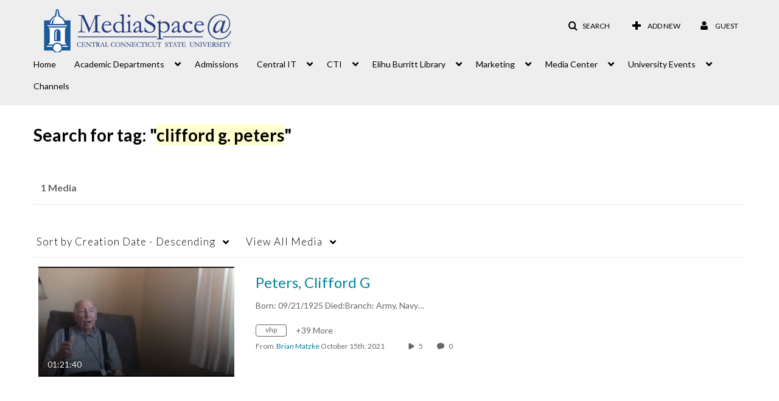

--- FILE ---
content_type: text/html; charset=UTF-8
request_url: https://mediaspace.ccsu.edu/tag?tagid=clifford%20g.%20peters
body_size: 35587
content:
<!DOCTYPE html>

<html lang="en">
<head>
    <link rel="search" type="application/opensearchdescription+xml" href="/osd">

    
            <script  nonce="1590219519989762387">
                window.kalturaGlobalConfig ||= {};
                window.kalturaGlobalConfig.stylesNonce = "4957099366105922060";
            </script>
        
<meta http-equiv='X-UA-Compatible' content='requiresActiveX=true' /><!-- viewhook start modulesHeader -->

<!-- BEGIN FACEBOOK OPEN GRAPH TAGS -->
    <meta property="og:title" name="og:title" content="Central Connecticut State University">
    <meta property="og:url" name="og:url" content="https://mediaspace.ccsu.edu/tag?tagid=clifford%20g.%20peters">
        <meta property="og:image" name="og:image" content="https://cdnsecakmi.kaltura.com/p/1079102/sp/107910200/raw/entry_id/1_6i70aa4g/version/100001">
    <meta property="og:image:secure_url" name="og:image:secure_url" content="https://cdnsecakmi.kaltura.com/p/1079102/sp/107910200/raw/entry_id/1_6i70aa4g/version/100001">
<!-- END FACEBOOK OPEN GRAPH TAGS -->

<!-- viewhook end modulesHeader -->
    <script  nonce="1590219519989762387">
        // set webpack public path url to be able to load new react
        window.resourceBasePath = "https://assets.mediaspace.kaltura.com/5.168.11.1026/public/react-new/"
    </script>


<meta name="xsrf-ajax-nonce" content="[base64]" />
<meta http-equiv="Content-Type" content="text/html; charset=utf-8" />
<meta name="viewport" content="width=device-width, initial-scale=1.0" />
<meta name="smartbanner:title" content="Kaltura MediaSpace Go" />
<meta name="smartbanner:author" content=" " />
<meta name="smartbanner:price" content="FREE" />
<meta name="smartbanner:price-suffix-apple" content=" - On the App Store" />
<meta name="smartbanner:price-suffix-google" content=" - In Google Play" />
<meta name="smartbanner:icon-apple" content="https://assets.mediaspace.kaltura.com/5.168.11.1026/public/build0/kmsapi/asset/kaltura_logo.png" />
<meta name="smartbanner:icon-google" content="https://assets.mediaspace.kaltura.com/5.168.11.1026/public/build0/kmsapi/asset/kaltura_logo.png" />
<meta name="smartbanner:button" content="OPEN" />
<meta name="smartbanner:button-url-apple" content="https://kms.onelink.me/P815?deep_link_value=https%3A%2F%2Fmediaspace.ccsu.edu%2Ftag%3Ftagid%3Dclifford%2520g.%2520peters" />
<meta name="smartbanner:button-url-google" content="https://kms.onelink.me/P815?deep_link_value=https%3A%2F%2Fmediaspace.ccsu.edu%2Ftag%3Ftagid%3Dclifford%2520g.%2520peters" />
<meta name="smartbanner:enabled-platforms" content="android,ios" />
<meta name="smartbanner:hide-ttl" content="10000" />
<meta name="smartbanner:custom-design-modifier" content="kmsapi" />
<meta name="smartbanner:disable-positioning" content="true" /><title>Central Connecticut State University</title>



<script type="text/javascript"  nonce="1590219519989762387">
    document.addEventListener("kmsButtonClickAnalytics", function (e) {
        // name is mandatory
        if (e.detail.name) {
            var urldata = '&buttonName='+e.detail.name+'&buttonValue='+e.detail.value+'&buttonType='+e.detail.type;

            if (e.detail.ks) {
                                urldata += '&ks='+e.detail.ks;
            }

            if (e.detail.location) {
                urldata += '&buttonInfo='+e.detail.location;
            }
            else if (e.detail.moduleName) { // keep for backward compatibility
                urldata += '&buttonInfo='+e.detail.moduleName;
            }

            if (e.detail.entryId) {
                urldata += '&entryId='+e.detail.entryId;
            }

            if (e.detail.applicationFeature) {
                urldata += '&feature='+e.detail.applicationFeature;
            }

            // use GET params because POST has issues with CORS
            var urlbase = 'https://analytics.kaltura.com/api_v3/index.php?service=analytics&action=trackEvent&eventType=10002&partnerId=1079102&kalturaApplication=1&kalturaApplicationVer=5.168.11&application=MediaSpace&applicationVer=5.168.11&sessionId=r24mh6l9lpiljqp3u6shgbrbj7&referrer=https%3A%2F%2Fmediaspace.ccsu.edu%2Ftag';
            navigator.sendBeacon(urlbase + urldata);
        }
    });
</script>

<link href="https://assets.mediaspace.kaltura.com/5.168.11.1026/public/build0/consolidated/abb7b2a4466bcb3f53a1a27fcc45f064.css" media="screen" rel="stylesheet" type="text/css" /><link href="https://assets.mediaspace.kaltura.com/5.168.11.1026/public/build0/touch-icon-iphone.png" rel="icon" /><link href="https://assets.mediaspace.kaltura.com/5.168.11.1026/public/build0/touch-icon-iphone.png" rel="apple-touch-icon" /><link href="https://assets.mediaspace.kaltura.com/5.168.11.1026/public/build0/favicon.ico" rel="icon" type="png" /><script type="text/javascript" nonce="1590219519989762387">
    //<![CDATA[
    if (typeof(LOCALE) == 'object'){
	var locale = {"Must be 8\u201314 characters long; allowed: alphanumeric and ~!@#$%^*=+?()[]{} ":"Must be 8\u201314 characters long; allowed: alphanumeric and ~!@#$%^*=+?()[]{} ","Must contain at least one digit (0-9)":"Must contain at least one digit (0-9)","Must contain at least one lowercase letter (a-z)":"Must contain at least one lowercase letter (a-z)","Must contain at least one of the following symbols:  !?~@#$%^*=+-()[]{}":"Must contain at least one of the following symbols:  !?~@#$%^*=+-()[]{}"};
    for (var key in locale) {
        LOCALE[key] = locale[key];
    }
}
else {
	LOCALE = {"Must be 8\u201314 characters long; allowed: alphanumeric and ~!@#$%^*=+?()[]{} ":"Must be 8\u201314 characters long; allowed: alphanumeric and ~!@#$%^*=+?()[]{} ","Must contain at least one digit (0-9)":"Must contain at least one digit (0-9)","Must contain at least one lowercase letter (a-z)":"Must contain at least one lowercase letter (a-z)","Must contain at least one of the following symbols:  !?~@#$%^*=+-()[]{}":"Must contain at least one of the following symbols:  !?~@#$%^*=+-()[]{}"};
}
    //]]>
</script>
<script type="text/javascript" nonce="1590219519989762387">
    //<![CDATA[
    if (typeof(LOCALE) == 'object'){
	var locale = {"Must be 8\u201314 characters long; allowed: alphanumeric and ~!@#$%^*=+?()[]{} ":"Must be 8\u201314 characters long; allowed: alphanumeric and ~!@#$%^*=+?()[]{} ","Must contain at least one digit (0-9)":"Must contain at least one digit (0-9)","Must contain at least one lowercase letter (a-z)":"Must contain at least one lowercase letter (a-z)","Must contain at least one of the following symbols:  !?~@#$%^*=+-()[]{}":"Must contain at least one of the following symbols:  !?~@#$%^*=+-()[]{}"};
    for (var key in locale) {
        LOCALE[key] = locale[key];
    }
}
else {
	LOCALE = {"Must be 8\u201314 characters long; allowed: alphanumeric and ~!@#$%^*=+?()[]{} ":"Must be 8\u201314 characters long; allowed: alphanumeric and ~!@#$%^*=+?()[]{} ","Must contain at least one digit (0-9)":"Must contain at least one digit (0-9)","Must contain at least one lowercase letter (a-z)":"Must contain at least one lowercase letter (a-z)","Must contain at least one of the following symbols:  !?~@#$%^*=+-()[]{}":"Must contain at least one of the following symbols:  !?~@#$%^*=+-()[]{}"};
}
    //]]>
</script>
<script type="text/javascript" nonce="1590219519989762387">
    //<![CDATA[
    if (typeof(LOCALE) == 'object'){
	var locale = {"Must be 8\u201314 characters long; allowed: alphanumeric and ~!@#$%^*=+?()[]{} ":"Must be 8\u201314 characters long; allowed: alphanumeric and ~!@#$%^*=+?()[]{} ","Must contain at least one digit (0-9)":"Must contain at least one digit (0-9)","Must contain at least one lowercase letter (a-z)":"Must contain at least one lowercase letter (a-z)","Must contain at least one of the following symbols:  !?~@#$%^*=+-()[]{}":"Must contain at least one of the following symbols:  !?~@#$%^*=+-()[]{}"};
    for (var key in locale) {
        LOCALE[key] = locale[key];
    }
}
else {
	LOCALE = {"Must be 8\u201314 characters long; allowed: alphanumeric and ~!@#$%^*=+?()[]{} ":"Must be 8\u201314 characters long; allowed: alphanumeric and ~!@#$%^*=+?()[]{} ","Must contain at least one digit (0-9)":"Must contain at least one digit (0-9)","Must contain at least one lowercase letter (a-z)":"Must contain at least one lowercase letter (a-z)","Must contain at least one of the following symbols:  !?~@#$%^*=+-()[]{}":"Must contain at least one of the following symbols:  !?~@#$%^*=+-()[]{}"};
}
    //]]>
</script>
<script type="text/javascript" nonce="1590219519989762387">
    //<![CDATA[
    if (typeof(LOCALE) == 'object'){
	var locale = {"Must be 8\u201314 characters long; allowed: alphanumeric and ~!@#$%^*=+?()[]{} ":"Must be 8\u201314 characters long; allowed: alphanumeric and ~!@#$%^*=+?()[]{} ","Must contain at least one digit (0-9)":"Must contain at least one digit (0-9)","Must contain at least one lowercase letter (a-z)":"Must contain at least one lowercase letter (a-z)","Must contain at least one of the following symbols:  !?~@#$%^*=+-()[]{}":"Must contain at least one of the following symbols:  !?~@#$%^*=+-()[]{}"};
    for (var key in locale) {
        LOCALE[key] = locale[key];
    }
}
else {
	LOCALE = {"Must be 8\u201314 characters long; allowed: alphanumeric and ~!@#$%^*=+?()[]{} ":"Must be 8\u201314 characters long; allowed: alphanumeric and ~!@#$%^*=+?()[]{} ","Must contain at least one digit (0-9)":"Must contain at least one digit (0-9)","Must contain at least one lowercase letter (a-z)":"Must contain at least one lowercase letter (a-z)","Must contain at least one of the following symbols:  !?~@#$%^*=+-()[]{}":"Must contain at least one of the following symbols:  !?~@#$%^*=+-()[]{}"};
}
    //]]>
</script>
<script type="text/javascript" nonce="1590219519989762387">
    //<![CDATA[
    if (typeof(LOCALE) == 'object'){
	var locale = [];
    for (var key in locale) {
        LOCALE[key] = locale[key];
    }
}
else {
	LOCALE = [];
}
    //]]>
</script>
<script type="text/javascript" nonce="1590219519989762387">
    //<![CDATA[
    if (typeof(LOCALE) == 'object'){
	var locale = {"Must be 8\u201314 characters long; allowed: alphanumeric and ~!@#$%^*=+?()[]{} ":"Must be 8\u201314 characters long; allowed: alphanumeric and ~!@#$%^*=+?()[]{} ","Must contain at least one digit (0-9)":"Must contain at least one digit (0-9)","Must contain at least one lowercase letter (a-z)":"Must contain at least one lowercase letter (a-z)","Must contain at least one of the following symbols:  !?~@#$%^*=+-()[]{}":"Must contain at least one of the following symbols:  !?~@#$%^*=+-()[]{}"};
    for (var key in locale) {
        LOCALE[key] = locale[key];
    }
}
else {
	LOCALE = {"Must be 8\u201314 characters long; allowed: alphanumeric and ~!@#$%^*=+?()[]{} ":"Must be 8\u201314 characters long; allowed: alphanumeric and ~!@#$%^*=+?()[]{} ","Must contain at least one digit (0-9)":"Must contain at least one digit (0-9)","Must contain at least one lowercase letter (a-z)":"Must contain at least one lowercase letter (a-z)","Must contain at least one of the following symbols:  !?~@#$%^*=+-()[]{}":"Must contain at least one of the following symbols:  !?~@#$%^*=+-()[]{}"};
}
    //]]>
</script>
<script type="text/javascript" nonce="1590219519989762387">
    //<![CDATA[
        var localeCode = "en";
    //]]>
</script>
<script type="text/javascript" nonce="1590219519989762387">
    //<![CDATA[
    if (typeof(LOCALE) == 'object'){
	var locale = {"Service requests":"Service Requests","Existing Requests":"Existing Requests","Order":"Order","Order Captions & Enrichment Services":"Order Captions & Enrichment Services","No requests were found":"No requests were found","Your request has been received. Your video will automatically be updated upon completion.":"Your request has been received. Your video will automatically be updated upon completion.","Service was already requested for this video":"Service was already requested for this video","Oops.. it seems you are not allowed to do that":"Oops.. it seems you are not allowed to do that","The request cannot be fulfilled. Your account credit is depleted. Please contact your administrator":"The request cannot be fulfilled. Your account credit is depleted. Please contact your administrator","Are you sure you want to cancel this request?":"Are you sure you want to cancel this request?","The request is already in progress, therefore cannot be canceled.":"The request is already in progress, therefore cannot be canceled.","No":"No","Yes":"Yes","Cancel Request":"Cancel Request","The captions file should be in %1, SRT type and with an accuracy rate of 99% or higher":"The captions file should be in %1, SRT type and with an accuracy rate of 99% or higher","The captions file uploaded successfully.":"The captions file uploaded successfully.","A captions file is required to perform translation. Please upload a captions file.":"A captions file is required to perform translation. Please upload a captions file.","Choose Captions File:":"Choose Captions File:","Upload Captions File":"Upload Captions File","Select a file":"Select a file","Browse":"Browse","Label":"Label","Live captioning order minimum time before the event starts is %1 minutes. Please make sure to order captions within this timeframe.":"Live captioning order minimum time before the event starts is %1 minutes. Please make sure to order captions within this timeframe.","Are you sure you want to cancel this request? You will still be charged. The refund period has expired":"Are you sure you want to cancel this request? You will still be charged. The refund period has expired","Service was already done for this video. Are you sure you want to resubmit?":"Service was already done for this video. Are you sure you want to resubmit?","One or more of these services was already done for this video, are you sure you want to resubmit?":"One or more of these services was already done for this video, are you sure you want to resubmit?","Resubmit":"Resubmit","Resubmit request":"Resubmit request","Request Date":"Request Date","Service":"Service","Language":"Language","Status":"Status","Abort Task":"Abort Task","Edit Caption":"Edit Caption","Request can not be ordered, there is no credit for ordering. Please contact your administrator":"Request can not be ordered, there is no credit for ordering. Please contact your administrator","%1 items, legend %2 color. Press Enter to see the summary":"%1 items, legend %2 color. Press Enter to see the summary","Summary for %1 requests: %2":"Summary for %1 requests: %2","No data available":"No data available","Unit:":"Unit:","Apply to content published by the following role:":"Apply to content published by the following role:","Add Speaker Identification":"Add Speaker Identification","Instructions & Notes:":"Instructions & Notes:","Submit":"Submit","Service:":"Service:","Source Media Language:":"Source Media Language:","Feature:":"Feature:","Target Translation Language:":"Target Translation Language:","Turnaround Time:":"Turnaround Time:","The selected Turn Around Time can be fulfilled only for media that is up to 15 minutes duration.":"The selected Turn Around Time can be fulfilled only for media that is up to 15 minutes duration.","Choose txt file*":"Choose txt file*","Upload txt":"Upload txt","No files were found":"No files were found","File Name":"File Name","Title":"Title","Uploaded At":"Uploaded At","At the beginning of the event":"At the beginning of the event","15 minutes before the event starts":"15 minutes before the event starts","30 minutes before the event starts":"30 minutes before the event starts","60 minutes before the event starts":"60 minutes before the event starts","At the end of the event":"At the end of the event","15 minutes after the event ends":"15 minutes after the event ends","30 minutes after the event ends":"30 minutes after the event ends","60 minutes after the event ends":"60 minutes after the event ends","Live Captions Start Time:":"Live Captions Start Time:","Live Captions End Time:":"Live Captions End Time:","We recommend to extend the live captions scheduling to avoid disconnections before the event ends":"We recommend to extend the live captions scheduling to avoid disconnections before the event ends","To order live captions, you must first schedule a webcast":"To order live captions, you must first schedule a webcast","Task ID:":"Task ID:","Requester:":"Requester:","Fidelity:":"Fidelity:","Received date:":"Received Date:","Due-date:":"Due-date:","View Ordering Rules":"View Ordering Rules","Create Rule":"Create Rule","Service will be ordered for each media published to this channel in the future.":"Service will be ordered for each media published to this channel in the future.","Create Rule for Ordering":"Create Rule for Ordering","No rules were found":"No rules were found","Your order has been received. Order requests will be generated and automatically approved for each video published to this channel in the future.":"Your order has been received. Order requests will be generated and automatically approved for each video published to this channel in the future.","Are you sure you want to cancel this rule?<br\/>Order requests will not be generated automatically for videos published to this channel in the future.":"Are you sure you want to cancel this rule?<br\/>Order requests will not be generated automatically for videos published to this channel in the future.","A similar rule already exists for this profile.":"A similar rule already exists for this profile.","Services ordering rules for channels":"Services ordering rules for channels","Remaining Credit":"Remaining Credit","Used Credit":"Used Credit","Credit Overages":"Credit Overages","current credit status":"Current Credit Status","Credit expiration date":"Credit Expiration Date","Media ID:":"Media ID:","Duration:":"Duration:","Service Type:":"Service Type:","Source Language:":"Source Language:","Target Language:":"Target Language:","Completed Date:":"Completed Date:","Speaker ID:":"Speaker ID:","aborted":"Aborted","error":"Error","pending":"Pending","pendingModeration":"Pending Approval","pendingEntryReady":"Draft","processing":"Processing","ready":"Completed","rejected":"Rejected","scheduled":"Scheduled","human":"Professional","machine":"Machine","manager":"Manager","moderator (and higher)":"Moderator (and higher)","contributor (and higher)":"Contributor (and higher)","member (and higher)":"Member (and higher)","anyone":"Anyone","captions":"Captions","translation":"Translation","audioDescription":"Audio Description","audio description":"Audio Description","alignment":"Alignment","chaptering":"Chaptering","dubbing":"Dubbing","liveCaption":"Live Captions","live captions":"Live Captions","live translation":"Live Translation","liveTranslation":"Live Translation","ocr":"OCR","videoAnalysis":"OCR","extendedAudioDescription":"Extended Audio Description","extended audio description":"Extended Audio Description","clips":"Clips","quiz":"Quiz","summary":"Summary","sign language":"Sign Language","signLanguage":"Sign Language","ar":"Arabic","cmn":"Mandarin Chinese","de":"German","en":"English","enGb":"English (British)","enUs":"English (American)","enAsl":"English (ASL)","enBsl":"English (BSL)","es":"Spanish","fr":"French","el":"Greek","he":"Hebrew","hi":"Hindi","hu":"Hungarian","it":"Italian","ja":"Japanese","ko":"Korean","nl":"Dutch","pt":"Portuguese","pl":"Polish","ru":"Russian","ro":"Romanian","tr":"Turkish","yue":"Cantonese","zh":"Chinese","th":"Thai","sv":"Swedish","da":"Danish","no":"Norwegian","fi":"Finnish","is":"Icelandic","in":"Indonesian","ptBR":"Portuguese (Brazil)","esXL":"Spanish (Latin America)","ga":"Irish","cy":"Welsh","ur":"Urdu","ta":"Tamil","ml":"Malayalam","zu":"Zulu","vi":"Vietnamese","uk":"Ukrainian","frCa":"French (Canada)","zhTw":"Taiwanese Mandarin","ca":"Catalan","af":"Afrikaans","bg":"Bulgarian","et":"Estonian","lv":"Latvian","lt":"Lithuanian","sk":"Slovak","ba":"Bashkir","eu":"Basque","be":"Belarusian","hr":"Croatian","eo":"Esperanto","fa":"Farsi","gl":"Galician","ia":"Interlingua","ms":"Malay","mr":"Marathi","mn":"Mongolian","sl":"Slovenian","te":"Telugu","ug":"Uighur","enAu":"English (Australian)","az":"Azerbaijani","bn":"Bengali","my":"Burmese","bs":"Bosnian","ka":"Georgian","gu":"Gujarati","jv":"Javanese","kn":"Kannada","kk":"Kazakh","km":"Khmer","lo":"Lao","mk":"Macedonian","ne":"Nepali","faIr":"Persian (Iran)","pa":"Punjabi","sr":"Serbian","si":"Sinhala","skSk":"Slovakian","su":"Sudanese","sw":"Swahili","tl":"Tagalog (Filipino)","uz":"Uzbek","xh":"Xhosa","zhCn":"Simplified Chinese","zhHk":"Traditional Chinese","cs":"Czech","autoDetect":"Auto-Detect","bestEffort":"Best Effort","fortyEightHours":"48 hours","immediate":"Immediate","sixHours":"6 hours","thirtyMinutes":"30 minutes","threeHours":"3 hours","twentyFourHours":"24 hours","twoHours":"2 hours","eightHours":"8 hours","twelveHours":"12 hours","tenDays":"10 days","fourDays":"4 days","fiveDays":"5 days","oneBusinessDay":"1 Business Day","twoBusinessDays":"2 Business Days","threeBusinessDays":"3 Business Days","fourBusinessDays":"4 Business Days","fiveBusinessDays":"5 Business Days","sixBusinessDays":"6 Business Days","sevenBusinessDays":"7 Business Days","Service Requests":"Service Requests","Unit":"Unit","View Channel Rules":"View Channel Rules","Number of Requests":"Number of Requests","Show Details":"Show Details","Hide Details":"Hide Details","Are you sure you want to reject the selected request(s)?":"Are you sure you want to reject the selected request(s)?","Are you sure you want to approve the selected request(s)?":"Are you sure you want to approve the selected request(s)?","Approve Requests":"Approve Requests","Approve":"Approve","Reject":"Reject","Email CSV":"Email CSV","Your requests cannot be approved since your account lacks credit for ordering. Please re-select requests to approve.":"Your requests cannot be approved since your account lacks credit for ordering. Please re-select requests to approve.","Last 30 Days":"Last 30 Days","Last 90 Days":"Last 90 Days","Last Year":"Last Year","Reject Requests":"Reject Requests","From":"From","To":"To","Start Time:":"Start Time:","End Time:":"End Time:","Media Name":"Media Name","TAT":"TAT","Feature":"Feature","Cost":"Cost","%1 row":"%1 row","Expand":"Expand","dashboard requests":"dashboard requests","not sortable":"not sortable","sortable":"sortable","Filter request by days, currently selected":"Filter request by days, currently selected","after pressing enter or space, press tab to access filters":"after pressing enter, press tab to access filters","sorted in ascending order":"sorted in ascending order","sorted in descending order":"sorted in descending order","Service was already requested for some of the selected media":"Service was already requested for some of the selected media","Some requests cannot be fulfilled. Your account credit is depleted. Please contact your administrator":"Some requests cannot be fulfilled. Your account credit is depleted. Please contact your administrator","Order Captions & Enrichment Services - %1 Selected Media":"Order Captions & Enrichment Services - %1 Selected Media","Completed":"Completed","Pending, Processing & Draft":"Pending, Processing & Draft","Processing":"Processing","Rejected":"Rejected","Other":"Other","blue":"blue","grey":"grey","yellow":"yellow","red":"red","dark grey":"dark grey","Filter request by days, currently selected %1":"Filter request by days, currently selected %1","To expand details, press Enter":"To expand details, press Enter","To collapse details, press Enter":"To collapse details, press Enter"};
    for (var key in locale) {
        LOCALE[key] = locale[key];
    }
}
else {
	LOCALE = {"Service requests":"Service Requests","Existing Requests":"Existing Requests","Order":"Order","Order Captions & Enrichment Services":"Order Captions & Enrichment Services","No requests were found":"No requests were found","Your request has been received. Your video will automatically be updated upon completion.":"Your request has been received. Your video will automatically be updated upon completion.","Service was already requested for this video":"Service was already requested for this video","Oops.. it seems you are not allowed to do that":"Oops.. it seems you are not allowed to do that","The request cannot be fulfilled. Your account credit is depleted. Please contact your administrator":"The request cannot be fulfilled. Your account credit is depleted. Please contact your administrator","Are you sure you want to cancel this request?":"Are you sure you want to cancel this request?","The request is already in progress, therefore cannot be canceled.":"The request is already in progress, therefore cannot be canceled.","No":"No","Yes":"Yes","Cancel Request":"Cancel Request","The captions file should be in %1, SRT type and with an accuracy rate of 99% or higher":"The captions file should be in %1, SRT type and with an accuracy rate of 99% or higher","The captions file uploaded successfully.":"The captions file uploaded successfully.","A captions file is required to perform translation. Please upload a captions file.":"A captions file is required to perform translation. Please upload a captions file.","Choose Captions File:":"Choose Captions File:","Upload Captions File":"Upload Captions File","Select a file":"Select a file","Browse":"Browse","Label":"Label","Live captioning order minimum time before the event starts is %1 minutes. Please make sure to order captions within this timeframe.":"Live captioning order minimum time before the event starts is %1 minutes. Please make sure to order captions within this timeframe.","Are you sure you want to cancel this request? You will still be charged. The refund period has expired":"Are you sure you want to cancel this request? You will still be charged. The refund period has expired","Service was already done for this video. Are you sure you want to resubmit?":"Service was already done for this video. Are you sure you want to resubmit?","One or more of these services was already done for this video, are you sure you want to resubmit?":"One or more of these services was already done for this video, are you sure you want to resubmit?","Resubmit":"Resubmit","Resubmit request":"Resubmit request","Request Date":"Request Date","Service":"Service","Language":"Language","Status":"Status","Abort Task":"Abort Task","Edit Caption":"Edit Caption","Request can not be ordered, there is no credit for ordering. Please contact your administrator":"Request can not be ordered, there is no credit for ordering. Please contact your administrator","%1 items, legend %2 color. Press Enter to see the summary":"%1 items, legend %2 color. Press Enter to see the summary","Summary for %1 requests: %2":"Summary for %1 requests: %2","No data available":"No data available","Unit:":"Unit:","Apply to content published by the following role:":"Apply to content published by the following role:","Add Speaker Identification":"Add Speaker Identification","Instructions & Notes:":"Instructions & Notes:","Submit":"Submit","Service:":"Service:","Source Media Language:":"Source Media Language:","Feature:":"Feature:","Target Translation Language:":"Target Translation Language:","Turnaround Time:":"Turnaround Time:","The selected Turn Around Time can be fulfilled only for media that is up to 15 minutes duration.":"The selected Turn Around Time can be fulfilled only for media that is up to 15 minutes duration.","Choose txt file*":"Choose txt file*","Upload txt":"Upload txt","No files were found":"No files were found","File Name":"File Name","Title":"Title","Uploaded At":"Uploaded At","At the beginning of the event":"At the beginning of the event","15 minutes before the event starts":"15 minutes before the event starts","30 minutes before the event starts":"30 minutes before the event starts","60 minutes before the event starts":"60 minutes before the event starts","At the end of the event":"At the end of the event","15 minutes after the event ends":"15 minutes after the event ends","30 minutes after the event ends":"30 minutes after the event ends","60 minutes after the event ends":"60 minutes after the event ends","Live Captions Start Time:":"Live Captions Start Time:","Live Captions End Time:":"Live Captions End Time:","We recommend to extend the live captions scheduling to avoid disconnections before the event ends":"We recommend to extend the live captions scheduling to avoid disconnections before the event ends","To order live captions, you must first schedule a webcast":"To order live captions, you must first schedule a webcast","Task ID:":"Task ID:","Requester:":"Requester:","Fidelity:":"Fidelity:","Received date:":"Received Date:","Due-date:":"Due-date:","View Ordering Rules":"View Ordering Rules","Create Rule":"Create Rule","Service will be ordered for each media published to this channel in the future.":"Service will be ordered for each media published to this channel in the future.","Create Rule for Ordering":"Create Rule for Ordering","No rules were found":"No rules were found","Your order has been received. Order requests will be generated and automatically approved for each video published to this channel in the future.":"Your order has been received. Order requests will be generated and automatically approved for each video published to this channel in the future.","Are you sure you want to cancel this rule?<br\/>Order requests will not be generated automatically for videos published to this channel in the future.":"Are you sure you want to cancel this rule?<br\/>Order requests will not be generated automatically for videos published to this channel in the future.","A similar rule already exists for this profile.":"A similar rule already exists for this profile.","Services ordering rules for channels":"Services ordering rules for channels","Remaining Credit":"Remaining Credit","Used Credit":"Used Credit","Credit Overages":"Credit Overages","current credit status":"Current Credit Status","Credit expiration date":"Credit Expiration Date","Media ID:":"Media ID:","Duration:":"Duration:","Service Type:":"Service Type:","Source Language:":"Source Language:","Target Language:":"Target Language:","Completed Date:":"Completed Date:","Speaker ID:":"Speaker ID:","aborted":"Aborted","error":"Error","pending":"Pending","pendingModeration":"Pending Approval","pendingEntryReady":"Draft","processing":"Processing","ready":"Completed","rejected":"Rejected","scheduled":"Scheduled","human":"Professional","machine":"Machine","manager":"Manager","moderator (and higher)":"Moderator (and higher)","contributor (and higher)":"Contributor (and higher)","member (and higher)":"Member (and higher)","anyone":"Anyone","captions":"Captions","translation":"Translation","audioDescription":"Audio Description","audio description":"Audio Description","alignment":"Alignment","chaptering":"Chaptering","dubbing":"Dubbing","liveCaption":"Live Captions","live captions":"Live Captions","live translation":"Live Translation","liveTranslation":"Live Translation","ocr":"OCR","videoAnalysis":"OCR","extendedAudioDescription":"Extended Audio Description","extended audio description":"Extended Audio Description","clips":"Clips","quiz":"Quiz","summary":"Summary","sign language":"Sign Language","signLanguage":"Sign Language","ar":"Arabic","cmn":"Mandarin Chinese","de":"German","en":"English","enGb":"English (British)","enUs":"English (American)","enAsl":"English (ASL)","enBsl":"English (BSL)","es":"Spanish","fr":"French","el":"Greek","he":"Hebrew","hi":"Hindi","hu":"Hungarian","it":"Italian","ja":"Japanese","ko":"Korean","nl":"Dutch","pt":"Portuguese","pl":"Polish","ru":"Russian","ro":"Romanian","tr":"Turkish","yue":"Cantonese","zh":"Chinese","th":"Thai","sv":"Swedish","da":"Danish","no":"Norwegian","fi":"Finnish","is":"Icelandic","in":"Indonesian","ptBR":"Portuguese (Brazil)","esXL":"Spanish (Latin America)","ga":"Irish","cy":"Welsh","ur":"Urdu","ta":"Tamil","ml":"Malayalam","zu":"Zulu","vi":"Vietnamese","uk":"Ukrainian","frCa":"French (Canada)","zhTw":"Taiwanese Mandarin","ca":"Catalan","af":"Afrikaans","bg":"Bulgarian","et":"Estonian","lv":"Latvian","lt":"Lithuanian","sk":"Slovak","ba":"Bashkir","eu":"Basque","be":"Belarusian","hr":"Croatian","eo":"Esperanto","fa":"Farsi","gl":"Galician","ia":"Interlingua","ms":"Malay","mr":"Marathi","mn":"Mongolian","sl":"Slovenian","te":"Telugu","ug":"Uighur","enAu":"English (Australian)","az":"Azerbaijani","bn":"Bengali","my":"Burmese","bs":"Bosnian","ka":"Georgian","gu":"Gujarati","jv":"Javanese","kn":"Kannada","kk":"Kazakh","km":"Khmer","lo":"Lao","mk":"Macedonian","ne":"Nepali","faIr":"Persian (Iran)","pa":"Punjabi","sr":"Serbian","si":"Sinhala","skSk":"Slovakian","su":"Sudanese","sw":"Swahili","tl":"Tagalog (Filipino)","uz":"Uzbek","xh":"Xhosa","zhCn":"Simplified Chinese","zhHk":"Traditional Chinese","cs":"Czech","autoDetect":"Auto-Detect","bestEffort":"Best Effort","fortyEightHours":"48 hours","immediate":"Immediate","sixHours":"6 hours","thirtyMinutes":"30 minutes","threeHours":"3 hours","twentyFourHours":"24 hours","twoHours":"2 hours","eightHours":"8 hours","twelveHours":"12 hours","tenDays":"10 days","fourDays":"4 days","fiveDays":"5 days","oneBusinessDay":"1 Business Day","twoBusinessDays":"2 Business Days","threeBusinessDays":"3 Business Days","fourBusinessDays":"4 Business Days","fiveBusinessDays":"5 Business Days","sixBusinessDays":"6 Business Days","sevenBusinessDays":"7 Business Days","Service Requests":"Service Requests","Unit":"Unit","View Channel Rules":"View Channel Rules","Number of Requests":"Number of Requests","Show Details":"Show Details","Hide Details":"Hide Details","Are you sure you want to reject the selected request(s)?":"Are you sure you want to reject the selected request(s)?","Are you sure you want to approve the selected request(s)?":"Are you sure you want to approve the selected request(s)?","Approve Requests":"Approve Requests","Approve":"Approve","Reject":"Reject","Email CSV":"Email CSV","Your requests cannot be approved since your account lacks credit for ordering. Please re-select requests to approve.":"Your requests cannot be approved since your account lacks credit for ordering. Please re-select requests to approve.","Last 30 Days":"Last 30 Days","Last 90 Days":"Last 90 Days","Last Year":"Last Year","Reject Requests":"Reject Requests","From":"From","To":"To","Start Time:":"Start Time:","End Time:":"End Time:","Media Name":"Media Name","TAT":"TAT","Feature":"Feature","Cost":"Cost","%1 row":"%1 row","Expand":"Expand","dashboard requests":"dashboard requests","not sortable":"not sortable","sortable":"sortable","Filter request by days, currently selected":"Filter request by days, currently selected","after pressing enter or space, press tab to access filters":"after pressing enter, press tab to access filters","sorted in ascending order":"sorted in ascending order","sorted in descending order":"sorted in descending order","Service was already requested for some of the selected media":"Service was already requested for some of the selected media","Some requests cannot be fulfilled. Your account credit is depleted. Please contact your administrator":"Some requests cannot be fulfilled. Your account credit is depleted. Please contact your administrator","Order Captions & Enrichment Services - %1 Selected Media":"Order Captions & Enrichment Services - %1 Selected Media","Completed":"Completed","Pending, Processing & Draft":"Pending, Processing & Draft","Processing":"Processing","Rejected":"Rejected","Other":"Other","blue":"blue","grey":"grey","yellow":"yellow","red":"red","dark grey":"dark grey","Filter request by days, currently selected %1":"Filter request by days, currently selected %1","To expand details, press Enter":"To expand details, press Enter","To collapse details, press Enter":"To collapse details, press Enter"};
}
    //]]>
</script>
<script type="text/javascript" nonce="1590219519989762387">
    //<![CDATA[
    if (typeof(LOCALE) == 'object'){
	var locale = {"%1 comment":"%1 comment","%1 comments":"%1 comments","Add comment at %1":"Add comment at %1"};
    for (var key in locale) {
        LOCALE[key] = locale[key];
    }
}
else {
	LOCALE = {"%1 comment":"%1 comment","%1 comments":"%1 comments","Add comment at %1":"Add comment at %1"};
}
    //]]>
</script>
<script type="text/javascript" nonce="1590219519989762387">
    //<![CDATA[
    if (typeof(LOCALE) == 'object'){
	var locale = {"Watch Later":"Watch Later","Add to %1":"Add to %1","Remove from %1":"Remove from %1","Undo Remove from %1":"Undo Remove from %1","Undo":"Undo","was removed from %1":"was removed from %1","No media in your %1":"No media in your %1","Browse the site to find media and add it to your %1":"Browse the site to find media and add it to your %1","Add to watch list":"Add to watch list","Remove from watch list":"Remove from watch list","Failed to update watch list.":"Failed to update watch list."};
    for (var key in locale) {
        LOCALE[key] = locale[key];
    }
}
else {
	LOCALE = {"Watch Later":"Watch Later","Add to %1":"Add to %1","Remove from %1":"Remove from %1","Undo Remove from %1":"Undo Remove from %1","Undo":"Undo","was removed from %1":"was removed from %1","No media in your %1":"No media in your %1","Browse the site to find media and add it to your %1":"Browse the site to find media and add it to your %1","Add to watch list":"Add to watch list","Remove from watch list":"Remove from watch list","Failed to update watch list.":"Failed to update watch list."};
}
    //]]>
</script>
<script type="text/javascript" nonce="1590219519989762387">
    //<![CDATA[
    if (typeof(LOCALE) == 'object'){
	var locale = {"Must be 8\u201314 characters long; allowed: alphanumeric and ~!@#$%^*=+?()[]{} ":"Must be 8\u201314 characters long; allowed: alphanumeric and ~!@#$%^*=+?()[]{} ","Must contain at least one digit (0-9)":"Must contain at least one digit (0-9)","Must contain at least one lowercase letter (a-z)":"Must contain at least one lowercase letter (a-z)","Must contain at least one of the following symbols:  !?~@#$%^*=+-()[]{}":"Must contain at least one of the following symbols:  !?~@#$%^*=+-()[]{}"};
    for (var key in locale) {
        LOCALE[key] = locale[key];
    }
}
else {
	LOCALE = {"Must be 8\u201314 characters long; allowed: alphanumeric and ~!@#$%^*=+?()[]{} ":"Must be 8\u201314 characters long; allowed: alphanumeric and ~!@#$%^*=+?()[]{} ","Must contain at least one digit (0-9)":"Must contain at least one digit (0-9)","Must contain at least one lowercase letter (a-z)":"Must contain at least one lowercase letter (a-z)","Must contain at least one of the following symbols:  !?~@#$%^*=+-()[]{}":"Must contain at least one of the following symbols:  !?~@#$%^*=+-()[]{}"};
}
    //]]>
</script>
<script type="text/javascript" nonce="1590219519989762387">
    //<![CDATA[
    if (typeof(LOCALE) == 'object'){
	var locale = {"Must be 8\u201314 characters long; allowed: alphanumeric and ~!@#$%^*=+?()[]{} ":"Must be 8\u201314 characters long; allowed: alphanumeric and ~!@#$%^*=+?()[]{} ","Must contain at least one digit (0-9)":"Must contain at least one digit (0-9)","Must contain at least one lowercase letter (a-z)":"Must contain at least one lowercase letter (a-z)","Must contain at least one of the following symbols:  !?~@#$%^*=+-()[]{}":"Must contain at least one of the following symbols:  !?~@#$%^*=+-()[]{}"};
    for (var key in locale) {
        LOCALE[key] = locale[key];
    }
}
else {
	LOCALE = {"Must be 8\u201314 characters long; allowed: alphanumeric and ~!@#$%^*=+?()[]{} ":"Must be 8\u201314 characters long; allowed: alphanumeric and ~!@#$%^*=+?()[]{} ","Must contain at least one digit (0-9)":"Must contain at least one digit (0-9)","Must contain at least one lowercase letter (a-z)":"Must contain at least one lowercase letter (a-z)","Must contain at least one of the following symbols:  !?~@#$%^*=+-()[]{}":"Must contain at least one of the following symbols:  !?~@#$%^*=+-()[]{}"};
}
    //]]>
</script>
<script type="text/javascript" nonce="1590219519989762387">
    //<![CDATA[
    if (typeof(LOCALE) == 'object'){
	var locale = {"Additional items":"Additional items","Back to %1":"Back to %1","Close side bar":"Close side bar","Connect with us on LinkedIn":"Connect with us on LinkedIn","Create":"Create","Follow us on Facebook":"Follow us on Facebook","Follow us on Instagram":"Follow us on Instagram","Follow us on Slack":"Follow us on Slack","Follow us on X":"Follow us on X","Follow us on line":"Follow us on line","Follow us on tiktok":"Follow us on tiktok","High Contrast Switch is %1":"High Contrast Switch is %1","Login to create new media":"Login to create new media","Off":"Off","On":"On","Open side bar":"Open side bar","Open sub menu %1":"Open sub menu %1","Search":"Search","Search all media":"Search all media","Search for site content":"Search for site content","Select Language":"Select Language","Show More":"Show More","Skip to main content":"Skip to main content","Subscribe to our YouTube Channel":"Subscribe to our YouTube Channel","The bulk operation for %1 %2 has been completed":"The bulk operation for %1 %2 has been completed","Watch us on Twitch":"Watch us on Twitch","user menu":"user menu"};
    for (var key in locale) {
        LOCALE[key] = locale[key];
    }
}
else {
	LOCALE = {"Additional items":"Additional items","Back to %1":"Back to %1","Close side bar":"Close side bar","Connect with us on LinkedIn":"Connect with us on LinkedIn","Create":"Create","Follow us on Facebook":"Follow us on Facebook","Follow us on Instagram":"Follow us on Instagram","Follow us on Slack":"Follow us on Slack","Follow us on X":"Follow us on X","Follow us on line":"Follow us on line","Follow us on tiktok":"Follow us on tiktok","High Contrast Switch is %1":"High Contrast Switch is %1","Login to create new media":"Login to create new media","Off":"Off","On":"On","Open side bar":"Open side bar","Open sub menu %1":"Open sub menu %1","Search":"Search","Search all media":"Search all media","Search for site content":"Search for site content","Select Language":"Select Language","Show More":"Show More","Skip to main content":"Skip to main content","Subscribe to our YouTube Channel":"Subscribe to our YouTube Channel","The bulk operation for %1 %2 has been completed":"The bulk operation for %1 %2 has been completed","Watch us on Twitch":"Watch us on Twitch","user menu":"user menu"};
}
    //]]>
</script>
<script type="text/javascript" nonce="1590219519989762387">
    //<![CDATA[
    if (typeof(LOCALE) == 'object'){
	var locale = {"Processing":"Processing","Show more":"Show more"};
    for (var key in locale) {
        LOCALE[key] = locale[key];
    }
}
else {
	LOCALE = {"Processing":"Processing","Show more":"Show more"};
}
    //]]>
</script>
<script type="text/javascript" nonce="1590219519989762387">
    //<![CDATA[
    if (typeof(LOCALE) == 'object'){
	var locale = {"Close engagement panel":"Close engagement panel","Collapse menu":"Collapse menu","Expand menu":"Expand menu","Open engagement panel":"Open engagement panel"};
    for (var key in locale) {
        LOCALE[key] = locale[key];
    }
}
else {
	LOCALE = {"Close engagement panel":"Close engagement panel","Collapse menu":"Collapse menu","Expand menu":"Expand menu","Open engagement panel":"Open engagement panel"};
}
    //]]>
</script>
<script type="text/javascript" nonce="1590219519989762387">
    //<![CDATA[
    if (typeof(LOCALE) == 'object'){
	var locale = {"%1 menuitem %2 %3":"%1 menuitem %2 %3"};
    for (var key in locale) {
        LOCALE[key] = locale[key];
    }
}
else {
	LOCALE = {"%1 menuitem %2 %3":"%1 menuitem %2 %3"};
}
    //]]>
</script>
<script type="text/javascript" nonce="1590219519989762387">
    //<![CDATA[
    if (typeof(LOCALE) == 'object'){
	var locale = {"Always open":"Always open","Cancel":"Cancel","Create":"Create","Create a Room":"Create a Room","Failed to create room":"Failed to create room","Name":"Name","Room availability":"Room availability","Room mode":"Room mode","Specific time frame":"Specific time frame","Your room mode":"Your room mode"};
    for (var key in locale) {
        LOCALE[key] = locale[key];
    }
}
else {
	LOCALE = {"Always open":"Always open","Cancel":"Cancel","Create":"Create","Create a Room":"Create a Room","Failed to create room":"Failed to create room","Name":"Name","Room availability":"Room availability","Room mode":"Room mode","Specific time frame":"Specific time frame","Your room mode":"Your room mode"};
}
    //]]>
</script>
<script type="text/javascript" nonce="1590219519989762387">
    //<![CDATA[
    if (typeof(LOCALE) == 'object'){
	var locale = {"%1 hour":"%1 hour","%1 hours":"%1 hours","%1 minute":"%1 minute","%1 minutes":"%1 minutes","%1 second":"%1 second","%1 seconds":"%1 seconds","Co-Editor":"Co-Editor","Co-Publisher":"Co-Publisher","Co-Viewer":"Co-Viewer","Collaborator":"Collaborator","Group Co-Editor":"Group Co-Editor","Group Co-Publisher":"Group Co-Publisher","Group Co-Viewer":"Group Co-Viewer","Group Owner":"Group Owner","Owner":"Owner","This field is required":"This field is required"};
    for (var key in locale) {
        LOCALE[key] = locale[key];
    }
}
else {
	LOCALE = {"%1 hour":"%1 hour","%1 hours":"%1 hours","%1 minute":"%1 minute","%1 minutes":"%1 minutes","%1 second":"%1 second","%1 seconds":"%1 seconds","Co-Editor":"Co-Editor","Co-Publisher":"Co-Publisher","Co-Viewer":"Co-Viewer","Collaborator":"Collaborator","Group Co-Editor":"Group Co-Editor","Group Co-Publisher":"Group Co-Publisher","Group Co-Viewer":"Group Co-Viewer","Group Owner":"Group Owner","Owner":"Owner","This field is required":"This field is required"};
}
    //]]>
</script>
<script type="text/javascript" nonce="1590219519989762387">
    //<![CDATA[
    if (typeof(LOCALE) == 'object'){
	var locale = {"%1 date":"%1 date","%1 for %2 playlist":"%1 for %2 playlist","%1 is required":"%1 is required","%1 time":"%1 time","A-Z":"A-Z","Add":"Add","All characters are allowed":"All characters are allowed","Bold":"Bold","Can't contain first name or last name":"Can't contain first name or last name","Cancel":"Cancel","Clear Search":"Clear Search","Copy":"Copy","Creation Date":"Creation Date","End time":"End time","End time must be later than start time":"End time must be later than start time","Filters":"Filters","Group":"Group","Insert Image":"Insert Image","Insert Link":"Insert Link","Italic":"Italic","LIVE":"LIVE","Live":"Live","Media Count":"Media Count","Members Count":"Members Count","Name":"Name","Name cannot exceed 255 characters":"Name cannot exceed 255 characters","No Matching results found":"No Matching results found","OK":"OK","Off":"Off","On":"On","Ordered List":"Ordered List","Password strength: ":"Password strength: ","Please enter a valid password":"Please enter a valid password","Privacy":"Privacy","Scan this QR code with your authentication app. You can download an authentication app for both platforms:":"Scan this QR code with your authentication app. You can download an authentication app for both platforms:","Scheduled":"Scheduled","Searching...":"Searching...","Show Less":"Show Less","Show More":"Show More","Sort By":"Sort By","Start time":"Start time","This field is required":"This field is required","This site is protected by reCAPTCHA and the Google %1 Privacy Policy %2 and %3 Terms of Service %4 apply":"This site is protected by reCAPTCHA and the Google %1 Privacy Policy %2 and %3 Terms of Service %4 apply","Time gap between start and end time cannot be larger than 24 hours":"Time gap between start and end time cannot be larger than 24 hours","Time zone":"Time zone","Top %1":"Top %1","Type something":"Type something","Underline":"Underline","Unordered List":"Unordered List","Update Date":"Update Date","Z-A":"Z-A","close":"close","condition met":"condition met","condition not met":"condition not met","current progress: %1%":"current progress: %1%","link to app store":"link to app store","link to google play":"link to google play","medium":"medium","more":"more","next slide arrow":"next slide arrow","previous slide arrow":"previous slide arrow","remove":"remove","show actions":"show actions","strong":"strong","thumbnail for %1":"thumbnail for %1","watch %1":"watch %1","watch %1, duration: %2":"watch %1, duration: %2","weak":"weak"};
    for (var key in locale) {
        LOCALE[key] = locale[key];
    }
}
else {
	LOCALE = {"%1 date":"%1 date","%1 for %2 playlist":"%1 for %2 playlist","%1 is required":"%1 is required","%1 time":"%1 time","A-Z":"A-Z","Add":"Add","All characters are allowed":"All characters are allowed","Bold":"Bold","Can't contain first name or last name":"Can't contain first name or last name","Cancel":"Cancel","Clear Search":"Clear Search","Copy":"Copy","Creation Date":"Creation Date","End time":"End time","End time must be later than start time":"End time must be later than start time","Filters":"Filters","Group":"Group","Insert Image":"Insert Image","Insert Link":"Insert Link","Italic":"Italic","LIVE":"LIVE","Live":"Live","Media Count":"Media Count","Members Count":"Members Count","Name":"Name","Name cannot exceed 255 characters":"Name cannot exceed 255 characters","No Matching results found":"No Matching results found","OK":"OK","Off":"Off","On":"On","Ordered List":"Ordered List","Password strength: ":"Password strength: ","Please enter a valid password":"Please enter a valid password","Privacy":"Privacy","Scan this QR code with your authentication app. You can download an authentication app for both platforms:":"Scan this QR code with your authentication app. You can download an authentication app for both platforms:","Scheduled":"Scheduled","Searching...":"Searching...","Show Less":"Show Less","Show More":"Show More","Sort By":"Sort By","Start time":"Start time","This field is required":"This field is required","This site is protected by reCAPTCHA and the Google %1 Privacy Policy %2 and %3 Terms of Service %4 apply":"This site is protected by reCAPTCHA and the Google %1 Privacy Policy %2 and %3 Terms of Service %4 apply","Time gap between start and end time cannot be larger than 24 hours":"Time gap between start and end time cannot be larger than 24 hours","Time zone":"Time zone","Top %1":"Top %1","Type something":"Type something","Underline":"Underline","Unordered List":"Unordered List","Update Date":"Update Date","Z-A":"Z-A","close":"close","condition met":"condition met","condition not met":"condition not met","current progress: %1%":"current progress: %1%","link to app store":"link to app store","link to google play":"link to google play","medium":"medium","more":"more","next slide arrow":"next slide arrow","previous slide arrow":"previous slide arrow","remove":"remove","show actions":"show actions","strong":"strong","thumbnail for %1":"thumbnail for %1","watch %1":"watch %1","watch %1, duration: %2":"watch %1, duration: %2","weak":"weak"};
}
    //]]>
</script>
<script type="text/javascript" nonce="1590219519989762387">
    //<![CDATA[
    if (typeof(LOCALE) == 'object'){
	var locale = {"Allow seeking to previous parts of the live stream. The DVR window is 24 hours by default.":"Allow seeking to previous parts of the live stream. The DVR window is 24 hours by default.","Cancel":"Cancel","Choose type":"Choose type","Create":"Create","Create a Live Studio":"Create a Live Studio","Create town hall":"Create town hall","Enable DVR":"Enable DVR","Event Recording":"Event Recording","Failed to create town hall":"Failed to create town hall","Name":"Name","Session type":"Session type"};
    for (var key in locale) {
        LOCALE[key] = locale[key];
    }
}
else {
	LOCALE = {"Allow seeking to previous parts of the live stream. The DVR window is 24 hours by default.":"Allow seeking to previous parts of the live stream. The DVR window is 24 hours by default.","Cancel":"Cancel","Choose type":"Choose type","Create":"Create","Create a Live Studio":"Create a Live Studio","Create town hall":"Create town hall","Enable DVR":"Enable DVR","Event Recording":"Event Recording","Failed to create town hall":"Failed to create town hall","Name":"Name","Session type":"Session type"};
}
    //]]>
</script>
<script type="text/javascript" nonce="1590219519989762387">
    //<![CDATA[
    if (typeof(LOCALE) == 'object'){
	var locale = {"Cancel":"Cancel","Create":"Create","Description":"Description","Failed to create channel":"Failed to create channel","Failed to create gallery":"Failed to create gallery","Name":"Name","The name you entered exceeds the character limit (60 characters)":"The name you entered exceeds the character limit (60 characters)"};
    for (var key in locale) {
        LOCALE[key] = locale[key];
    }
}
else {
	LOCALE = {"Cancel":"Cancel","Create":"Create","Description":"Description","Failed to create channel":"Failed to create channel","Failed to create gallery":"Failed to create gallery","Name":"Name","The name you entered exceeds the character limit (60 characters)":"The name you entered exceeds the character limit (60 characters)"};
}
    //]]>
</script>
<script type="text/javascript" nonce="1590219519989762387">
    //<![CDATA[
    if (typeof(LOCALE) == 'object'){
	var locale = {"Cancel":"Cancel","Create":"Create","Create channel playlist":"Create channel playlist","Create media gallery playlist":"Create media gallery playlist","Create playlist":"Create playlist","Description":"Description","Failed to create playlist":"Failed to create playlist","Name":"Name"};
    for (var key in locale) {
        LOCALE[key] = locale[key];
    }
}
else {
	LOCALE = {"Cancel":"Cancel","Create":"Create","Create channel playlist":"Create channel playlist","Create media gallery playlist":"Create media gallery playlist","Create playlist":"Create playlist","Description":"Description","Failed to create playlist":"Failed to create playlist","Name":"Name"};
}
    //]]>
</script>
<script type="text/javascript" nonce="1590219519989762387">
    //<![CDATA[
    if (typeof(LOCALE) == 'object'){
	var locale = {"Back":"Back","Cancel":"Cancel","Close":"Close","Close youtube entry edit form":"Close youtube entry edit form","Failed to load video data":"Failed to load video data","Failed to update information":"Failed to update information","Import from YouTube":"Import from YouTube","Importing of the youtube entry failed":"Importing of the youtube entry failed","No description available":"No description available","Only public videos are supported":"Only public videos are supported","Save & Close":"Save & Close","URL is not valid":"URL is not valid","YouTube Video":"YouTube Video","YouTube Video %1":"YouTube Video %1","Your information has been successfully updated.":"Your information has been successfully updated."};
    for (var key in locale) {
        LOCALE[key] = locale[key];
    }
}
else {
	LOCALE = {"Back":"Back","Cancel":"Cancel","Close":"Close","Close youtube entry edit form":"Close youtube entry edit form","Failed to load video data":"Failed to load video data","Failed to update information":"Failed to update information","Import from YouTube":"Import from YouTube","Importing of the youtube entry failed":"Importing of the youtube entry failed","No description available":"No description available","Only public videos are supported":"Only public videos are supported","Save & Close":"Save & Close","URL is not valid":"URL is not valid","YouTube Video":"YouTube Video","YouTube Video %1":"YouTube Video %1","Your information has been successfully updated.":"Your information has been successfully updated."};
}
    //]]>
</script>
<script type="text/javascript" nonce="1590219519989762387">
    //<![CDATA[
    if (typeof(LOCALE) == 'object'){
	var locale = {"%1 is a required field":"%1 is a required field","Cancel":"Cancel","Changes aren't saved. Are you sure you want to leave without saving them?":"Changes aren't saved. Are you sure you want to leave without saving them?","Leave":"Leave","Required for publish":"Required for publish","Save":"Save","Save Changes":"Save Changes","Unsaved Changes":"Unsaved Changes"};
    for (var key in locale) {
        LOCALE[key] = locale[key];
    }
}
else {
	LOCALE = {"%1 is a required field":"%1 is a required field","Cancel":"Cancel","Changes aren't saved. Are you sure you want to leave without saving them?":"Changes aren't saved. Are you sure you want to leave without saving them?","Leave":"Leave","Required for publish":"Required for publish","Save":"Save","Save Changes":"Save Changes","Unsaved Changes":"Unsaved Changes"};
}
    //]]>
</script>
<script type="text/javascript" nonce="1590219519989762387">
    //<![CDATA[
    if (typeof(LOCALE) == 'object'){
	var locale = {"All Media":"All Media","All common video, audio and image formats in all resolutions are accepted.":"All common video, audio and image formats in all resolutions are accepted.","An unexpected error occurred while trying to cancel uploads":"An unexpected error occurred while trying to cancel uploads","Are you sure you want to cancel %1 uploads?<br\/>This action cannot be undone.":"Are you sure you want to cancel %1 uploads?<br\/>This action cannot be undone.","Are you sure you want to cancel this upload?<br\/>This action cannot be undone.":"Are you sure you want to cancel this upload?<br\/>This action cannot be undone.","Back":"Back","Cancel":"Cancel","Cancel All":"Cancel All","Cancel All Uploads":"Cancel All Uploads","Cancel Upload":"Cancel Upload","Cancel upload for entry %1":"Cancel upload for entry %1","Canceled":"Canceled","Drag and drop a file to upload":"Drag and drop a file to upload","Drag and drop files to upload":"Drag and drop files to upload","Edit":"Edit","Edit All":"Edit All","Edit details for entry %1":"Edit details for entry %1","Error processing media: %1":"Error processing media: %1","Failed to update information":"Failed to update information","In Queue":"In Queue","Media Page":"Media Page","My Media":"My Media","Open Media page for entry %1":"Open Media page for entry %1","Processing":"Processing","Processing Failed":"Processing Failed","Ready":"Ready","Remove":"Remove","Remove entry %1 upload":"Remove entry %1 upload","Select a file":"Select a file","Select files":"Select files","Set Privacy To All":"Set Privacy To All","Unsupported file type: %1":"Unsupported file type: %1","Update All":"Update All","Upload Failed":"Upload Failed","Upload Media":"Upload Media","Upload failed for: %1":"Upload failed for: %1","Uploading %1 %":"Uploading %1 %","You're still uploading! Are you sure you want to leave this page?":"You're still uploading! Are you sure you want to leave this page?","Your information has been successfully updated.":"Your information has been successfully updated.","in queue":"in queue","ready":"ready","untitled":"untitled"};
    for (var key in locale) {
        LOCALE[key] = locale[key];
    }
}
else {
	LOCALE = {"All Media":"All Media","All common video, audio and image formats in all resolutions are accepted.":"All common video, audio and image formats in all resolutions are accepted.","An unexpected error occurred while trying to cancel uploads":"An unexpected error occurred while trying to cancel uploads","Are you sure you want to cancel %1 uploads?<br\/>This action cannot be undone.":"Are you sure you want to cancel %1 uploads?<br\/>This action cannot be undone.","Are you sure you want to cancel this upload?<br\/>This action cannot be undone.":"Are you sure you want to cancel this upload?<br\/>This action cannot be undone.","Back":"Back","Cancel":"Cancel","Cancel All":"Cancel All","Cancel All Uploads":"Cancel All Uploads","Cancel Upload":"Cancel Upload","Cancel upload for entry %1":"Cancel upload for entry %1","Canceled":"Canceled","Drag and drop a file to upload":"Drag and drop a file to upload","Drag and drop files to upload":"Drag and drop files to upload","Edit":"Edit","Edit All":"Edit All","Edit details for entry %1":"Edit details for entry %1","Error processing media: %1":"Error processing media: %1","Failed to update information":"Failed to update information","In Queue":"In Queue","Media Page":"Media Page","My Media":"My Media","Open Media page for entry %1":"Open Media page for entry %1","Processing":"Processing","Processing Failed":"Processing Failed","Ready":"Ready","Remove":"Remove","Remove entry %1 upload":"Remove entry %1 upload","Select a file":"Select a file","Select files":"Select files","Set Privacy To All":"Set Privacy To All","Unsupported file type: %1":"Unsupported file type: %1","Update All":"Update All","Upload Failed":"Upload Failed","Upload Media":"Upload Media","Upload failed for: %1":"Upload failed for: %1","Uploading %1 %":"Uploading %1 %","You're still uploading! Are you sure you want to leave this page?":"You're still uploading! Are you sure you want to leave this page?","Your information has been successfully updated.":"Your information has been successfully updated.","in queue":"in queue","ready":"ready","untitled":"untitled"};
}
    //]]>
</script>
<script type="text/javascript" nonce="1590219519989762387">
    //<![CDATA[
    if (typeof(LOCALE) == 'object'){
	var locale = {"%1 (Channel ID: %2)":"%1 (Channel ID: %2)","%1 (Course ID: %2, Category ID: %3)":"%1 (Course ID: %2, Category ID: %3)","%1 (Course ID: %2, Category ID: N\/A)":"%1 (Course ID: %2, Category ID: N\/A)","%1 (Gallery ID: %2)":"%1 (Gallery ID: %2)","Add":"Add","Add Collaboration":"Add Collaboration","Add collaborators":"Add collaborators","Add to playlist":"Add to playlist","Add to watch list":"Add to watch list","Add users by email, assign roles, and control their access for the session.":"Add users by email, assign roles, and control their access for the session.","Add\/Remove collaborators":"Add\/Remove collaborators","An error occurred while detaching the recording":"An error occurred while detaching the recording","Anyone with entitlements to the gallery\/channel can view":"Anyone with entitlements to the gallery\/channel can view","Anyone with entitlements to the gallery\/channel can view.":"Anyone with entitlements to the gallery\/channel can view.","Anyone with the link can view":"Anyone with the link can view","Are you sure you want to detach the recording from live session?":"Are you sure you want to detach the recording from live session?","Are you sure you want to set %1 media items as private? They will no longer be available for users in search results or with a link.":"Are you sure you want to set %1 media items as private? They will no longer be available for users in search results or with a link.","Are you sure you want to set %1 media items as unlisted? They will be available to any user with a link.":"Are you sure you want to set %1 media items as unlisted? They will be available to any user with a link.","Are you sure you want to set this media as private? It will be removed from all published locations in this application.":"Are you sure you want to set this media as private? It will be removed from all published locations in this application.","Are you sure you want to set this media as private? It will no longer be available for users in search results or with a link.":"Are you sure you want to set this media as private? It will no longer be available for users in search results or with a link.","Are you sure you want to set this media as unlisted? It will be available to any user with a link.":"Are you sure you want to set this media as unlisted? It will be available to any user with a link.","Are you sure you want to set this media as unlisted? It will be removed from all published locations in this application, but will be available for any users with a link to the media.":"Are you sure you want to set this media as unlisted? It will be removed from all published locations in this application, but will be available for any users with a link to the media.","Are you sure you want to transfer ownership for %1 item(s)?":"Are you sure you want to transfer ownership for %1 item(s)?","By changing ownership, you will no longer be able to perform any actions on the media or be able to see it in your My Media, unless you are a collaborator on the entry.":"By changing ownership, you will no longer be able to perform any actions on the media or be able to see it in your My Media, unless you are a collaborator on the entry.","Cancel":"Cancel","Cancel RSVP":"Cancel RSVP","Cannot invite new users from this email domain":"Cannot invite new users from this email domain","Category ID: %1":"Category ID: %1","Change publish locations":"Change publish locations","Channels":"Channels","Clone room in progress":"Clone room in progress","Clone room is ready":"Clone room is ready","Clone session in progress":"Clone session in progress","Clone session is ready":"Clone session is ready","Close":"Close","Could not publish the following media:":"Could not publish the following media:","Could not update the following media:":"Could not update the following media:","Create":"Create","Create new playlist":"Create new playlist","Create playlist title":"Create playlist title","Delete":"Delete","Detach":"Detach","Detach recording":"Detach recording","Editor":"Editor","Email was sent to %1 with instructions":"Email was sent to %1 with instructions","Enter text to search channels":"Enter text to search channels","Enter text to search galleries":"Enter text to search galleries","Error sending calendar email":"Error sending calendar email","Error updating media":"Error updating media","Exceptions":"Exceptions","External":"External","Failed detaching recording":"Failed detaching recording","Failed to clone the room":"Failed to clone the room","Failed to clone the session":"Failed to clone the session","Failed to delete the media":"Failed to delete the media","Failed to generate invite link":"Failed to generate invite link","Failed to update information":"Failed to update information","Failed to update watch list.":"Failed to update watch list.","Field %1 is required":"Field %1 is required","Galleries":"Galleries","Generate invite link":"Generate invite link","Go to the new room":"Go to the new room","Go to the new session":"Go to the new session","Google calendar":"Google calendar","Invite Users":"Invite Users","Invite users":"Invite users","Link copied to clipboard.":"Link copied to clipboard.","Link to media page":"Link to media page","Make myself a collaborator":"Make myself a collaborator","Media is pending\/rejected in %1 channels.":"Media is pending\/rejected in %1 channels.","Media is pending\/rejected in %1 galleries.":"Media is pending\/rejected in %1 galleries.","Media is published to a private location":"Media is published to a private location","Media successfully updated":"Media successfully updated","Moderated - Content will only be available after moderator approval.":"Moderated - Content will only be available after moderator approval.","No channels found":"No channels found","No galleries found":"No galleries found","Note: You will no longer be able to perform any actions on the media or be able to see it in your My Media, unless you are a collaborator on the entry.":"Note: You will no longer be able to perform any actions on the media or be able to see it in your My Media, unless you are a collaborator on the entry.","Only I can view":"Only I can view","Open - All logged-in users can view and contribute content (contribution is not allowed for viewer-role users).":"Open - All logged-in users can view and contribute content (contribution is not allowed for viewer-role users).","Open - All logged-in users can view and contribute content (contribution is not allowed for viewer-role users).<br\/>In case guests are allowed to the site, they can also view content.":"Open - All logged-in users can view and contribute content (contribution is not allowed for viewer-role users).<br\/>In case guests are allowed to the site, they can also view content.","Outlook calendar":"Outlook calendar","Ownership successfully transferred":"Ownership successfully transferred","Pending in:":"Pending in:","Please use a valid email address":"Please use a valid email address","Private":"Private","Private - Only channel members can view and contribute content.":"Private - Only channel members can view and contribute content.","Private - Only gallery members can view and contribute content.":"Private - Only gallery members can view and contribute content.","Public, Open - Anyone can view content (including guests). All logged in users can contribute content (contribution is not allowed for viewer-role users).":"Public, Open - Anyone can view content (including guests). All logged in users can contribute content (contribution is not allowed for viewer-role users).","Public, Restricted - Anyone can view content (including guests). Only channel members can contribute according to their publishing entitlements.":"Public, Restricted - Anyone can view content (including guests). Only channel members can contribute according to their publishing entitlements.","Publish":"Publish","Publish in %1 location":"Publish in %1 location","Publish in %1 locations":"Publish in %1 locations","Published":"Published","Published in %1:":"Published in %1:","Publisher":"Publisher","Publishing locations":"Publishing locations","RSVP":"RSVP","RSVP accepted":"RSVP accepted","Recording detached successfully":"Recording detached successfully","Rejected in:":"Rejected in:","Remove Collaboration":"Remove Collaboration","Remove collaborators":"Remove collaborators","Remove from watch list":"Remove from watch list","Resend iCal Invitation":"Resend iCal Invitation","Restricted - All logged-in users can view content, only channel members can contribute.":"Restricted - All logged-in users can view content, only channel members can contribute.","Restricted - All logged-in users can view content, only gallery members can contribute.<br\/>In case guests are allowed to the site, they can also view content.":"Restricted - All logged-in users can view content, only gallery members can contribute.<br\/>In case guests are allowed to the site, they can also view content.","Revoke user's permission to view, publish, and\/or edit the media.":"Revoke user's permission to view, publish, and\/or edit the media.","Room was successfully cloned.":"Room was successfully cloned.","Room was successfully cloned. You can continue editing the new room\u2019s metadata or navigate to the new room.":"Room was successfully cloned. You can continue editing the new room\u2019s metadata or navigate to the new room.","Save":"Save","Save changes":"Save changes","Search channels":"Search channels","Search collaborators":"Search collaborators","Search collaborators to add":"Search collaborators to add","Search collaborators to remove":"Search collaborators to remove","Search for a user":"Search for a user","Search for a user to set as owner":"Search for a user to set as owner","Search galleries":"Search galleries","Search playlist":"Search playlist","See list":"See list","Select":"Select","Select users who will have permission to view, publish, and\/or edit the media.":"Select users who will have permission to view, publish, and\/or edit the media.","Send by email":"Send by email","Send link via Email":"Send link via Email","Session was successfully cloned.":"Session was successfully cloned.","Session was successfully cloned. You can continue editing the new session\u2019s metadata or navigate to the new session.":"Session was successfully cloned. You can continue editing the new session\u2019s metadata or navigate to the new session.","Set media as private":"Set media as private","Set media as unlisted":"Set media as unlisted","Show less":"Show less","Something went wrong. We could not update your response.":"Something went wrong. We could not update your response.","Sorry you can't make it! We've noted your cancellation.":"Sorry you can't make it! We've noted your cancellation.","The live session page will move back to lobby state, and the recording will be available for users as a video media.":"The live session page will move back to lobby state, and the recording will be available for users as a video media.","This action will unpublish the media from all applications. Are you sure you want to continue?":"This action will unpublish the media from all applications. Are you sure you want to continue?","To enter the media page, the users will need to enter their email address as a form of authentication.":"To enter the media page, the users will need to enter their email address as a form of authentication.","Transfer ownership":"Transfer ownership","Unlisted":"Unlisted","Unpublish":"Unpublish","Unpublish from all applications":"Unpublish from all applications","Unpublish now":"Unpublish now","Update":"Update","User %1 created successfully":"User %1 created successfully","Viewer":"Viewer","We are in the process of copying all your room assets. This may take some time. You can edit the new room\u2019s metadata in the meantime.":"We are in the process of copying all your room assets. This may take some time. You can edit the new room\u2019s metadata in the meantime.","We are in the process of copying all your session assets. This may take some time. You can edit the new session\u2019s metadata in the meantime.":"We are in the process of copying all your session assets. This may take some time. You can edit the new session\u2019s metadata in the meantime.","You can unpublish from all applications.":"You can unpublish from all applications.","You're in! '%1' has been added to your schedule":"You're in! '%1' has been added to your schedule","Your information has been successfully updated.":"Your information has been successfully updated.","channels i manage":"channels i manage","more channels":"more channels"};
    for (var key in locale) {
        LOCALE[key] = locale[key];
    }
}
else {
	LOCALE = {"%1 (Channel ID: %2)":"%1 (Channel ID: %2)","%1 (Course ID: %2, Category ID: %3)":"%1 (Course ID: %2, Category ID: %3)","%1 (Course ID: %2, Category ID: N\/A)":"%1 (Course ID: %2, Category ID: N\/A)","%1 (Gallery ID: %2)":"%1 (Gallery ID: %2)","Add":"Add","Add Collaboration":"Add Collaboration","Add collaborators":"Add collaborators","Add to playlist":"Add to playlist","Add to watch list":"Add to watch list","Add users by email, assign roles, and control their access for the session.":"Add users by email, assign roles, and control their access for the session.","Add\/Remove collaborators":"Add\/Remove collaborators","An error occurred while detaching the recording":"An error occurred while detaching the recording","Anyone with entitlements to the gallery\/channel can view":"Anyone with entitlements to the gallery\/channel can view","Anyone with entitlements to the gallery\/channel can view.":"Anyone with entitlements to the gallery\/channel can view.","Anyone with the link can view":"Anyone with the link can view","Are you sure you want to detach the recording from live session?":"Are you sure you want to detach the recording from live session?","Are you sure you want to set %1 media items as private? They will no longer be available for users in search results or with a link.":"Are you sure you want to set %1 media items as private? They will no longer be available for users in search results or with a link.","Are you sure you want to set %1 media items as unlisted? They will be available to any user with a link.":"Are you sure you want to set %1 media items as unlisted? They will be available to any user with a link.","Are you sure you want to set this media as private? It will be removed from all published locations in this application.":"Are you sure you want to set this media as private? It will be removed from all published locations in this application.","Are you sure you want to set this media as private? It will no longer be available for users in search results or with a link.":"Are you sure you want to set this media as private? It will no longer be available for users in search results or with a link.","Are you sure you want to set this media as unlisted? It will be available to any user with a link.":"Are you sure you want to set this media as unlisted? It will be available to any user with a link.","Are you sure you want to set this media as unlisted? It will be removed from all published locations in this application, but will be available for any users with a link to the media.":"Are you sure you want to set this media as unlisted? It will be removed from all published locations in this application, but will be available for any users with a link to the media.","Are you sure you want to transfer ownership for %1 item(s)?":"Are you sure you want to transfer ownership for %1 item(s)?","By changing ownership, you will no longer be able to perform any actions on the media or be able to see it in your My Media, unless you are a collaborator on the entry.":"By changing ownership, you will no longer be able to perform any actions on the media or be able to see it in your My Media, unless you are a collaborator on the entry.","Cancel":"Cancel","Cancel RSVP":"Cancel RSVP","Cannot invite new users from this email domain":"Cannot invite new users from this email domain","Category ID: %1":"Category ID: %1","Change publish locations":"Change publish locations","Channels":"Channels","Clone room in progress":"Clone room in progress","Clone room is ready":"Clone room is ready","Clone session in progress":"Clone session in progress","Clone session is ready":"Clone session is ready","Close":"Close","Could not publish the following media:":"Could not publish the following media:","Could not update the following media:":"Could not update the following media:","Create":"Create","Create new playlist":"Create new playlist","Create playlist title":"Create playlist title","Delete":"Delete","Detach":"Detach","Detach recording":"Detach recording","Editor":"Editor","Email was sent to %1 with instructions":"Email was sent to %1 with instructions","Enter text to search channels":"Enter text to search channels","Enter text to search galleries":"Enter text to search galleries","Error sending calendar email":"Error sending calendar email","Error updating media":"Error updating media","Exceptions":"Exceptions","External":"External","Failed detaching recording":"Failed detaching recording","Failed to clone the room":"Failed to clone the room","Failed to clone the session":"Failed to clone the session","Failed to delete the media":"Failed to delete the media","Failed to generate invite link":"Failed to generate invite link","Failed to update information":"Failed to update information","Failed to update watch list.":"Failed to update watch list.","Field %1 is required":"Field %1 is required","Galleries":"Galleries","Generate invite link":"Generate invite link","Go to the new room":"Go to the new room","Go to the new session":"Go to the new session","Google calendar":"Google calendar","Invite Users":"Invite Users","Invite users":"Invite users","Link copied to clipboard.":"Link copied to clipboard.","Link to media page":"Link to media page","Make myself a collaborator":"Make myself a collaborator","Media is pending\/rejected in %1 channels.":"Media is pending\/rejected in %1 channels.","Media is pending\/rejected in %1 galleries.":"Media is pending\/rejected in %1 galleries.","Media is published to a private location":"Media is published to a private location","Media successfully updated":"Media successfully updated","Moderated - Content will only be available after moderator approval.":"Moderated - Content will only be available after moderator approval.","No channels found":"No channels found","No galleries found":"No galleries found","Note: You will no longer be able to perform any actions on the media or be able to see it in your My Media, unless you are a collaborator on the entry.":"Note: You will no longer be able to perform any actions on the media or be able to see it in your My Media, unless you are a collaborator on the entry.","Only I can view":"Only I can view","Open - All logged-in users can view and contribute content (contribution is not allowed for viewer-role users).":"Open - All logged-in users can view and contribute content (contribution is not allowed for viewer-role users).","Open - All logged-in users can view and contribute content (contribution is not allowed for viewer-role users).<br\/>In case guests are allowed to the site, they can also view content.":"Open - All logged-in users can view and contribute content (contribution is not allowed for viewer-role users).<br\/>In case guests are allowed to the site, they can also view content.","Outlook calendar":"Outlook calendar","Ownership successfully transferred":"Ownership successfully transferred","Pending in:":"Pending in:","Please use a valid email address":"Please use a valid email address","Private":"Private","Private - Only channel members can view and contribute content.":"Private - Only channel members can view and contribute content.","Private - Only gallery members can view and contribute content.":"Private - Only gallery members can view and contribute content.","Public, Open - Anyone can view content (including guests). All logged in users can contribute content (contribution is not allowed for viewer-role users).":"Public, Open - Anyone can view content (including guests). All logged in users can contribute content (contribution is not allowed for viewer-role users).","Public, Restricted - Anyone can view content (including guests). Only channel members can contribute according to their publishing entitlements.":"Public, Restricted - Anyone can view content (including guests). Only channel members can contribute according to their publishing entitlements.","Publish":"Publish","Publish in %1 location":"Publish in %1 location","Publish in %1 locations":"Publish in %1 locations","Published":"Published","Published in %1:":"Published in %1:","Publisher":"Publisher","Publishing locations":"Publishing locations","RSVP":"RSVP","RSVP accepted":"RSVP accepted","Recording detached successfully":"Recording detached successfully","Rejected in:":"Rejected in:","Remove Collaboration":"Remove Collaboration","Remove collaborators":"Remove collaborators","Remove from watch list":"Remove from watch list","Resend iCal Invitation":"Resend iCal Invitation","Restricted - All logged-in users can view content, only channel members can contribute.":"Restricted - All logged-in users can view content, only channel members can contribute.","Restricted - All logged-in users can view content, only gallery members can contribute.<br\/>In case guests are allowed to the site, they can also view content.":"Restricted - All logged-in users can view content, only gallery members can contribute.<br\/>In case guests are allowed to the site, they can also view content.","Revoke user's permission to view, publish, and\/or edit the media.":"Revoke user's permission to view, publish, and\/or edit the media.","Room was successfully cloned.":"Room was successfully cloned.","Room was successfully cloned. You can continue editing the new room\u2019s metadata or navigate to the new room.":"Room was successfully cloned. You can continue editing the new room\u2019s metadata or navigate to the new room.","Save":"Save","Save changes":"Save changes","Search channels":"Search channels","Search collaborators":"Search collaborators","Search collaborators to add":"Search collaborators to add","Search collaborators to remove":"Search collaborators to remove","Search for a user":"Search for a user","Search for a user to set as owner":"Search for a user to set as owner","Search galleries":"Search galleries","Search playlist":"Search playlist","See list":"See list","Select":"Select","Select users who will have permission to view, publish, and\/or edit the media.":"Select users who will have permission to view, publish, and\/or edit the media.","Send by email":"Send by email","Send link via Email":"Send link via Email","Session was successfully cloned.":"Session was successfully cloned.","Session was successfully cloned. You can continue editing the new session\u2019s metadata or navigate to the new session.":"Session was successfully cloned. You can continue editing the new session\u2019s metadata or navigate to the new session.","Set media as private":"Set media as private","Set media as unlisted":"Set media as unlisted","Show less":"Show less","Something went wrong. We could not update your response.":"Something went wrong. We could not update your response.","Sorry you can't make it! We've noted your cancellation.":"Sorry you can't make it! We've noted your cancellation.","The live session page will move back to lobby state, and the recording will be available for users as a video media.":"The live session page will move back to lobby state, and the recording will be available for users as a video media.","This action will unpublish the media from all applications. Are you sure you want to continue?":"This action will unpublish the media from all applications. Are you sure you want to continue?","To enter the media page, the users will need to enter their email address as a form of authentication.":"To enter the media page, the users will need to enter their email address as a form of authentication.","Transfer ownership":"Transfer ownership","Unlisted":"Unlisted","Unpublish":"Unpublish","Unpublish from all applications":"Unpublish from all applications","Unpublish now":"Unpublish now","Update":"Update","User %1 created successfully":"User %1 created successfully","Viewer":"Viewer","We are in the process of copying all your room assets. This may take some time. You can edit the new room\u2019s metadata in the meantime.":"We are in the process of copying all your room assets. This may take some time. You can edit the new room\u2019s metadata in the meantime.","We are in the process of copying all your session assets. This may take some time. You can edit the new session\u2019s metadata in the meantime.":"We are in the process of copying all your session assets. This may take some time. You can edit the new session\u2019s metadata in the meantime.","You can unpublish from all applications.":"You can unpublish from all applications.","You're in! '%1' has been added to your schedule":"You're in! '%1' has been added to your schedule","Your information has been successfully updated.":"Your information has been successfully updated.","channels i manage":"channels i manage","more channels":"more channels"};
}
    //]]>
</script>
<script type="text/javascript" nonce="1590219519989762387">
    //<![CDATA[
    if (typeof(LOCALE) == 'object'){
	var locale = {"Live":"Live","See profile page":"See profile page"};
    for (var key in locale) {
        LOCALE[key] = locale[key];
    }
}
else {
	LOCALE = {"Live":"Live","See profile page":"See profile page"};
}
    //]]>
</script>
<script type="text/javascript" nonce="1590219519989762387">
    //<![CDATA[
    if (typeof(LOCALE) == 'object'){
	var locale = {"%1 earned badges":"%1 earned badges","Badges I can earn":"Badges I can earn","Badges you can earn":"Badges you can earn","Close":"Close","Get this badge":"Get this badge","How to earn this badge?":"How to earn this badge?","View more badges":"View more badges","badges":"badges","next slide arrow":"next slide arrow","previous slide arrow":"previous slide arrow"};
    for (var key in locale) {
        LOCALE[key] = locale[key];
    }
}
else {
	LOCALE = {"%1 earned badges":"%1 earned badges","Badges I can earn":"Badges I can earn","Badges you can earn":"Badges you can earn","Close":"Close","Get this badge":"Get this badge","How to earn this badge?":"How to earn this badge?","View more badges":"View more badges","badges":"badges","next slide arrow":"next slide arrow","previous slide arrow":"previous slide arrow"};
}
    //]]>
</script>
<script type="text/javascript" nonce="1590219519989762387">
    //<![CDATA[
    if (typeof(LOCALE) == 'object'){
	var locale = {"Top":"Top","Back":"Back","* Required To Publish":"* Required To Publish","Press CTRL-C to copy":"Press CTRL-C to copy","Load More":"Load More","new tag":"new tag","Sorry, this action requires Adobe Flash.":"Sorry, this action requires Adobe Flash.","One result is available, press enter to select it.":"One result is available, press enter to select it.","%1 results are available, use up and down arrow keys to navigate.":"%1 results are available, use up and down arrow keys to navigate.","Loading failed":"Loading failed","Please enter %1 or more %2":"Please enter %1 or more %2","Tags, Editing text - Please enter %1 or more %2":"Tags, Editing text - Please enter %1 or more %2","Please delete %1 %2":"Please delete %1 %2","You can only select %1 %2":"You can only select %1 %2","Loading more results\u2026":"Loading more results\u2026","100%":"100%","Loading":"Loading","Close":"Close","No matching results found":"No matching results found","Please try using other search terms":"Please try using other search terms","%1 item(s) found":"%1 item(s) found","Remove tag %1":"Remove tag %1","thumbnail for channel %0":"thumbnail for channel %0","%0 Galleries found":"%0 Galleries found","%0 Channels found":"%0 Channels found","%0 Gallery found":"%0 Gallery found","%0 Channel found":"%0 Channel found","Found %0 result":"Found %0 result","Found %0 results":"Found %0 results","Go to Channel Results":"Go to Channel Results","Go to Gallery Results":"Go to Gallery Results","No more galleries found.":"No more galleries found.","No Galleries found":"No Galleries found","Slide":"Slide","%1 Slide":"%1 Slide","%1 Slides":"%1 Slides","Tags":"Tags","%1 Tag":"%1 Tag","%1 Tags":"%1 Tags","%1 Item":"%1 Item","%1 Items":"%1 Items","Caption":"Caption","%1 Caption":"%1 Caption","%1 Captions":"%1 Captions","OCR":"OCR","%1 OCR":"%1 OCR","Chapter":"Chapter","%1 Chapters":"%1 Chapters","%1 Chapter":"%1 Chapter","Quiz":"Quiz","%1 Quiz":"%1 Quiz","Details":"Details","%1 Details":"%1 Details","Poll":"Poll","%1 Polls":"%1 Polls","%1 Poll":"%1 Poll","Metadata":"Metadata","%1 Comment":"%1 Comment","Comment":"Comment","%1 Comments":"%1 Comments","selected":"selected","Appears In":"Appears In","Channel %1 link":"Channel %1 link","Created by":"Created by","Search for more from %1":"Search for more from %1","Show All":"Show All","Show Less":"Show Less","Show More":"Show More","More info":"More info","Less info":"Less info","Go to %1 at %2":"Go to %1 at %2","A:":"A:","Q:":"Q:","Rejected By Admin":"Rejected By Admin","Keyword found in:":"Keyword found in:","Something went wrong":"Something went wrong","Today":"Today","Browse Filters":"Browse Filters","Filters":"Filters","%1 of %2":"%1 of %2","Tab to access filters":"Tab to access filters","Filters removed":"Filters removed","%1 removed":"%1 removed","Clear All":"Clear All","N\/A":"N\/A","More":"More","Browse Filters - left":"Browse Filters - left","Browse Filters - right":"Browse Filters - right","press enter or space to collapse filters box":"press enter or space to collapse filters box","%1 second":"%1 second","%1 seconds":"%1 seconds","%1 minute":"%1 minute","%1 minutes":"%1 minutes","%1 hour":"%1 hour","%1 hours":"%1 hours","a few seconds ago":"A few seconds ago","%1 seconds ago":"%1 Seconds ago","%1 minutes ago":"%1 Minutes ago","a minute ago":"A minute ago","%1 hours ago":"%1 Hours ago","an hour ago":"An hour ago","%1 days ago":"%1 Days ago","a day ago":"A day ago","%1 months ago":"%1 Months ago","a month ago":"A month ago","%1 years ago":"%1 Years ago","a year ago":"A year ago","Search":"Search","Published":"Published","Private":"Private","thumbnail for entry ID":"thumbnail for entry ID","click to navigate to entry":"click to navigate to entry","Loading info...":"Loading info...","related entry ID":"related entry ID","click to see thumbnail":"click to see thumbnail","The bulk operation for %1 %2 has been completed":"The bulk operation for %1 %2 has been completed","No more media found.":"No more media found.","You are about to delete the group %1.":"You are about to delete the group %1.","Users in this group will be removed from the group. This action is permanent.":"Users in this group will be removed from the group. This action is permanent.","You are about to delete %1 groups.":"You are about to delete %1 groups.","Users in these groups will be removed from the groups. This action is permanent.":"Users in these groups will be removed from the groups. This action is permanent.","%1 users":"%1 users","Add Users":"Add Users","Delete Group":"Delete Group","%1 Users":"%1 Users","%1 Selected":"%1 Selected","Create Your First Group":"Create Your First Group","No Groups":"No Groups","When you create groups, they will appear in here":"When you create groups, they will appear in here","Your search did not match any group.":"Your search did not match any group.","Make sure you spelled the word correctly":"Make sure you spelled the word correctly","Try a different search term or filters":"Try a different search term or filters","You are about to remove the user %1 from the group.":"You are about to remove the user %1 from the group.","You are about to remove a user that was automatically synced to this group. Depending on the application's Group-sync Module, the user might automatically be added again.":"You are about to remove a user that was automatically synced to this group. Depending on the application's Group-sync Module, the user might automatically be added again.","No Users":"No Users","Your users list is empty":"Your users list is empty","Add Yours First Users":"Add Yours First Users","You are about to remove %1 users from the group.":"You are about to remove %1 users from the group.","Please note - users that were automatically synced to this group may automatically be added again, depending on the application's Group-sync Module.":"Please note - users that were automatically synced to this group may automatically be added again, depending on the application's Group-sync Module.","Remove Users":"Remove Users","Remove User":"Remove User","Remove":"Remove","Start typing to search for a user to add.":"Start typing to search for a user to add.","Number of Users":"Number of Users","Group ID":"Group ID","Copy link to share":"Copy link to share","The group's information is being updated. Once update is completed, you will be able to continue editing the group.":"The group's information is being updated. Once update is completed, you will be able to continue editing the group.","No more groups found.":"No more groups found.","No more users found.":"No more users found.","%1 Existing & %2 Unrecognized Users":"%1 Existing & %2 Unrecognized Users","Create user if ID not found":"Create user if ID not found","Please enter a sender name. For default sender name, use {from_name}":"Please enter a sender name. For default sender name, use {from_name}","Please enter a sender email. For default sender email, use {from_email}":"Please enter a sender email. For default sender email, use {from_email}","Please input a valid email address or {from_email} for the default address":"Please input a valid email address or {from_email} for the default address","Please enter a message subject":"Please enter a message subject","Please enter a message body":"Please enter a message body","Notification:":"Notification:","Sender Name:":"Sender Name:","Sender Email:":"Sender Email:","Subject:":"Subject:","Body:":"Body:","Edit Notification":"Edit Notification","Cancel":"Cancel","Update":"Update","Notifications":"Notifications","Selected":"Selected","Bulk Action":"Bulk Action","Disable":"Disable","Enable":"Enable","Edit Sender Info":"Edit Sender Info","Recipient":"Recipient","Type":"Type","Subject & Body":"Subject & Body","Sender Info":"Sender Info","Edit":"Edit","Upcoming Webcasts":"Upcoming Webcasts","Recorded Webcasts":"Recorded Webcasts","Broadcast will start soon":"Broadcast will start soon","To join, click the link below":"To join, click the link below","No media items found":"No media items found","Recorded":"Recorded","Live Now":"Live Now","Join Now":"Join Now","%1 to %2":"%1 to %2","No Webcasts Yet":"No Webcasts Yet","When you create webcast events, they will appear here":"When you create webcast events, they will appear here","When webcast events will be created, they will appear here":"When webcast events will be created, they will appear here","Add Webcast Event":"Add Webcast Event","Don't Show On Player":"Don't Show On Player","Show On Player":"Show On Player","Please note, the embed player is the default playback player. To use a different player, please contact your admin.":"Please note, the embed player is the default playback player. To use a different player, please contact your admin.","Are you sure you want to remove this media?":"Are you sure you want to remove this media?","character":"character","characters":"characters","Webcast event was updated successfully":"Webcast event was updated successfully","Webcast event was successfully removed from this meeting.":"Webcast event was successfully removed from this meeting.","Press the Enter key to add the email":"Press the Enter key to add the email","Show bio":"Show bio","Hide bio":"Hide bio","Clear All Filters":"Clear All Filters","Search...":"Search...","Column headers with buttons are sortable.":"Column headers with buttons are sortable.","Enter text to search for media":"Enter text to search for media","Search all media":"Search all media","Yes":"Yes","No":"No","Open channel %1":"Open channel %1","Open gallery %1":"Open gallery %1","Skip to main content":"Skip to main content","Open side bar":"Open side bar","Close side bar":"Close side bar","Additional items":"Additional items","Select language: %1":"Select language: %1","user menu":"user menu","badges":"badges","Copy":"Copy","Unlimited":"Unlimited","current credit status":"current credit status","Credit expiration date":"Credit expiration date","Embed Settings:":"Embed Settings:","Choose Player":"Choose Player","Max Embed Size":"Max Embed Size","Thumbnail Embed":"Thumbnail Embed","Auto Play":"Auto Play","Set as my default settings for media type: ":"Set as my default settings for media type: ","Embed Submission":"Embed Submission","Submit as Assignment":"Submit as Assignment","Copy Embed":"Copy Embed","Start & End Time":"Start & End Time","Start at":"Start at","Set start point based on player time":"Set start point based on player time","End at":"End at","Set end point based on player time":"Set end point based on player time","Select a start and \/ or end time for this embed. Note: users will still be able to play the entire media.":"Select a start and \/ or end time for this embed. Note: users will still be able to play the entire media.","Go to Media":"Go to Media","No Access":"No Access","Image Not Available":"Image Not Available","No results found":"No results found","Tags: click any tag to view media on the same topic":"Tags: click any tag to view media on the same topic","No media results were found. Try to adjust your search terms.":"No media results were found. Try to adjust your search terms.","A: ":"A: ","Q: ":"Q: ","%1 Question":"%1 Question","%1 Questions":"%1 Questions","Question":"Question","name":"name","text":"text","Unlisted":"Unlisted","Loading ...":"Loading ...","No Results":"No Results","Converting":"Converting","No Rules Found":"No Rules Found","Save Search":"Save Search","Clear Search":"Clear Search","Close search in video box":"Close search in video box","Open search in video box":"Open search in video box","This search was removed":"This search was removed","Search suggestions for %1":"Search suggestions for %1","Service type:":"Service type:","Status:":"Status:","Received date:":"Received date:","Collage Picture":"Collage Picture","Collage image of playlist %1":"Collage image of playlist %1","more":"more","Select File":"Select File","Upload Complete!":"Upload Complete!","Cannot connect to Kaltura Client":"Cannot connect to Kaltura Client","Failed to upload file: ":"Failed to upload file: ","Failed to create upload token":"Failed to create upload token","Searching...":"Searching...","Start typing to search for a user or a group":"Start typing to search for a user or a group","Remove option":"Remove option","No matches found":"No matches found","Type user or group name":"Type user or group name","Start typing characters, auto-complete will be presented for users and groups. For exact name search, use the quotation marks (e.g. 'John').":"Start typing characters, auto-complete will be presented for users and groups. For exact name search, use the quotation marks (e.g. 'John').","Select permissions:":"Select permissions:","at least one option required":"at least one option required","Upload Attachment":"Upload Attachment","Title:":"Title:","Provide end-users with a more descriptive title for this file (optional)":"Provide end-users with a more descriptive title for this file (optional)","Description:":"Description:","Provide end-users with a brief description of this files content (optional)":"Provide end-users with a brief description of this files content (optional)","Save & Preview":"Save & Preview","Checkbox for %1 Checked":"Checkbox for %1 Checked","Checkbox for %1 Unchecked":"Checkbox for %1 Unchecked","Update Sender Info":"Update Sender Info","Add":"Add","Import List of Users":"Import List of Users","Paste a list of user IDs in the form of open text.":"Paste a list of user IDs in the form of open text.","The user IDs may be separated by ',' or ';' or a line break. Spaces are not allowed.":"The user IDs may be separated by ',' or ';' or a line break. Spaces are not allowed.","Verify User IDs":"Verify User IDs","Creation Date":"Creation Date","Email":"Email","None":"None","Search for Users":"Search for Users","Back to Groups":"Back to Groups","Groups":"Groups","Manual":"Manual","Automatic":"Automatic","User Name":"User Name","User ID":"User ID","Email Address":"Email Address","App Role":"App Role","Creation Mode":"Creation Mode","Copy Group":"Copy Group","Ok":"Ok","Delete":"Delete","Add New Group":"Add New Group","Add Users:":"Add Users:","Bulk Actions":"Bulk Actions","Group Name":"Group Name","Updated Date":"Updated Date","# of Users":"# of Users","Processing...":"Processing...","Search for Groups":"Search for Groups","Group Name:*":"Group Name:*","Group ID:*":"Group ID:*","Group ID supports Alphanumeric characters and: ,!#$%&'*+?^_`{|}~.@-":"Group ID supports Alphanumeric characters and: ,!#$%&'*+?^_`{|}~.@-","Choose Group Name":"Choose Group Name","Toggle Sidebar":"Toggle Sidebar","Add To Playlist":"Add To Playlist","Search for Playlist":"Search for Playlist","New Playlist Title":"New Playlist Title","Create":"Create","Create New Playlist":"Create New Playlist","Cannot create playlist! Please try again later..":"Cannot create playlist! Please try again later..","Description":"Description","Create Playlist":"Create Playlist","Edit Playlist":"Edit Playlist","Playlist Details":"Playlist Details","Updated ":"Updated ","Playlist Tags":"Playlist Tags","Watch Now":"Watch Now","%1 with %2 media":"%1 with %2 media","Change Thumbnail":"Change Thumbnail","Upload":"Upload","More Button":"More Button","Move to Bottom":"Move to Bottom","Add description":"Add description","Add tags":"Add tags","Channel":"Channel","All Shared Content":"All Shared Content","Playlist":"Playlist","My Playlist":"My Playlist","My Playlist %1":"My Playlist %1","Items":"Items","Add to Playlist":"Add to Playlist","Done":"Done","Search for Media":"Search for Media","Delete Playlist":"Delete Playlist","There are no playlists to show":"There are no playlists to show","Create a playlist, or change the search parameters":"Create a playlist, or change the search parameters","Edit %1":"Edit %1","Delete %1":"Delete %1","Collapsed View":"Collapsed View","Detailed View":"Detailed View","View Type":"View Type","Upload Complete":"Upload Complete"," File size is too big. Maximum size of %1 is allowed.":" File size is too big. Maximum size of %1 is allowed.","Your search did not match any user.":"Your search did not match any user.","Created by ":"Created by ","Collapsed view":"Collapsed view","Detailed view":"Detailed view","Table view":"Table view","on ":"on ","No Entries Found":"No Entries Found","See where the media is published":"See where the media is published","My Media":"My Media","Group Owner":"Group Owner","Co-Editor":"Co-Editor","Group Co-Editor":"Group Co-Editor","Co-Publisher":"Co-Publisher","Group Co-Publisher":"Group Co-Publisher","Co-Viewer":"Co-Viewer","Group Co-Viewer":"Group Co-Viewer","Owner":"Owner","Collaborator":"Collaborator","To make sure your pass is extra secure, please follow these guidelines:":"To make sure your pass is extra secure, please follow these guidelines:","Does not contain your name":"Does not contain your name","Password":"Password","Repeat Password":"Repeat Password","Passwords do not match":"Passwords do not match","Kaltura Mediasace":"Kaltura Mediasace","Lets Set Your Password":"Lets Set Your Password","You\u2019re almost there!":"You\u2019re almost there!","Oops!":"Oops!","We just sent you an email with the activation link. Please check your inbox, follow the link, and set your password to get started!":"We just sent you an email with the activation link. Please check your inbox, follow the link, and set your password to get started!","This link is invalid or has expired. Please enter your email address to receive a new link.":"This link is invalid or has expired. Please enter your email address to receive a new link.","Login":"Login","Go to Site":"Go to Site","Enter Email":"Enter Email","Invalid Email Address":"Invalid Email Address","Send":"Send","You are all set!":"You are all set!","Login to Site in":"Login to Site in","Must contain at least one lower case letter (a-z)":"Must contain at least one lower case letter (a-z)","Must contain at least one numerical digit (0-9)":"Must contain at least one numerical digit (0-9)","Must contain at least one of the following symbols: %~!@#$^*=+?[]{}":"Must contain at least one of the following symbols: %~!@#$^*=+?[]{}","Must be between 8 and 14 characters in length":"Must be between 8 and 14 characters in length","Must not contain the following characters: <>;":"Must not contain the following characters: <>;","The bulk operation for %1 '%2' has completed":"The bulk operation for %1 '%2' has completed","Type user name":"Type user name","Start typing to search for a user":"Start typing to search for a user","Phone":"Phone","Site":"Site","Add User":"Add User","Read More":"Read More","Read Less":"Read Less","Type something":"Type something","Click to remove %1":"Click to remove %1","go to playlist %1":"go to playlist %1","create":"create","Login to create new media":"Login to create new media","thumbnail for %1":"thumbnail for %1","thumbnail for playlist":"thumbnail for playlist","watch %1":"watch %1","watch %1, duration: %2":"watch %1, duration: %2","condition met":"condition met","condition not met":"condition not met","go to %1":"go to %1","Show Less Info for %1":"Show Less Info for %1","Show More Info for %1":"Show More Info for %1","Start Time":"Start Time","Select a start time for this embed. Note: users will still be able to play the entire media.":"Select a start time for this embed. Note: users will still be able to play the entire media.","Explore":"Explore","Explore %1":"Explore %1","%1 Detail":"%1 Detail","Set Privacy To All":"Set Privacy To All","All Media":"All Media","In Queue":"In Queue","Uploading %1 %":"Uploading %1 %","Processing":"Processing","Ready":"Ready","Processing Failed":"Processing Failed","Canceled":"Canceled","Media Page":"Media Page","in queue":"in queue","ready":"ready","%1 In Queue":"%1 In Queue","%1 Uploading":"%1 Uploading","%1 Processing":"%1 Processing","%1 Ready":"%1 Ready","%1 Canceled":"%1 Canceled","%1 Failed":"%1 Failed","Coming Soon":"Coming Soon","Upload failed for: %1":"Upload failed for: %1","Save Changes":"Save Changes","Unsaved Changes":"Unsaved Changes","Changes aren't saved. Are you sure you want to leave without saving them?":"Changes aren't saved. Are you sure you want to leave without saving them?","Leave":"Leave","Enter Entry Name":"Enter Entry Name","Cancel All Changes":"Cancel All Changes","Are you sure you want to cancel edit changes?<br\/>This action cannot be undone.":"Are you sure you want to cancel edit changes?<br\/>This action cannot be undone.","Pending":"Pending","Actions Button":"Actions Button","Playlist's name":"Playlist's name","Playlist's description":"Playlist's description","Title":"Title","Playlist's tags":"Playlist's tags","%1 menuitem %2 %3":"%1 menuitem %2 %3","Select Language":"Select Language","%1 additional items added.":"%1 additional items added.","Insert Link":"Insert Link","Insert Image":"Insert Image","Bold":"Bold","Italic":"Italic","Underline":"Underline","Unordered List":"Unordered List","Ordered List":"Ordered List","%1 session image":"%1 session image","Row position %1":"Row position %1","Change position for playlist %1. Press Enter to select the row.":"Change position for playlist %1. Press Enter to select the row.","after pressing enter or space, press tab to access filters":"after pressing enter or space, press tab to access filters","not sortable":"not sortable","sortable":"sortable","descending":"descending","ascending":"ascending","current progress: %1%":"current progress: %1%","Select...":"Select...","select":"select","%1 for %2 playlist":"%1 for %2 playlist","Open info box for %1, %2":"Open info box for %1, %2","Scheduled sessions":"Scheduled sessions","Previous sessions":"Previous sessions","See all sessions":"See all sessions","close":"close","Live":"Live","See profile page":"See profile page","Read more":"Read more","Duration custom slider, %1 value %2 sec":"Duration custom slider, %1 value %2 sec","untitled":"untitled","Cancel upload for entry %1":"Cancel upload for entry %1","Open Media page for entry %1":"Open Media page for entry %1","Edit details for entry %1":"Edit details for entry %1","Remove entry %1 upload":"Remove entry %1 upload","This site is protected by reCAPTCHA and the Google %1 Privacy Policy %2 and %3 Terms of Service %4 apply":"This site is protected by reCAPTCHA and the Google %1 Privacy Policy %2 and %3 Terms of Service %4 apply","Go to %1":"Go to %1","Go to %1 with duration: %2":"Go to %1 with duration: %2","%1 item pending approval.":"%1 item pending approval.","%1 items pending approval.":"%1 items pending approval.","View list":"View list","Publish":"Publish","Change publish locations":"Change publish locations","Only I can view":"Only I can view","Anyone with the link can view":"Anyone with the link can view","Anyone with entitlements to the gallery\/channel can view":"Anyone with entitlements to the gallery\/channel can view","Show less":"Show less","Published in %1:":"Published in %1:","Pending in:":"Pending in:","Rejected in:":"Rejected in:","Set media as private":"Set media as private","Are you sure you want to set this media as private? It will no longer be available for users in search results or with a link.":"Are you sure you want to set this media as private? It will no longer be available for users in search results or with a link.","Are you sure you want to set this media as private? It will be removed from all published locations in this application.":"Are you sure you want to set this media as private? It will be removed from all published locations in this application.","Set media as unlisted":"Set media as unlisted","Are you sure you want to set this media as unlisted? It will be available to any user with a link.":"Are you sure you want to set this media as unlisted? It will be available to any user with a link.","Are you sure you want to set this media as unlisted? It will be removed from all published locations in this application, but will be available for any users with a link to the media.":"Are you sure you want to set this media as unlisted? It will be removed from all published locations in this application, but will be available for any users with a link to the media.","Anyone with entitlements to the gallery\/channel can view.":"Anyone with entitlements to the gallery\/channel can view.","Save changes":"Save changes","Save":"Save","%1 (Channel ID: %2)":"%1 (Channel ID: %2)","%1 (Gallery ID: %2)":"%1 (Gallery ID: %2)","Category ID: %1":"Category ID: %1","Media is published to a private location":"Media is published to a private location","Publish in %1 location":"Publish in %1 location","Publish in %1 locations":"Publish in %1 locations","Channels":"Channels","Galleries":"Galleries","Publishing locations":"Publishing locations","Open - All logged-in users can view and contribute content (contribution is not allowed for viewer-role users).":"Open - All logged-in users can view and contribute content (contribution is not allowed for viewer-role users).","Open - All logged-in users can view and contribute content (contribution is not allowed for viewer-role users).<br\/>In case guests are allowed to the site, they can also view content.":"Open - All logged-in users can view and contribute content (contribution is not allowed for viewer-role users).<br\/>In case guests are allowed to the site, they can also view content.","Restricted - All logged-in users can view content, only channel members can contribute.":"Restricted - All logged-in users can view content, only channel members can contribute.","Restricted - All logged-in users can view content, only gallery members can contribute.<br\/>In case guests are allowed to the site, they can also view content.":"Restricted - All logged-in users can view content, only gallery members can contribute.<br\/>In case guests are allowed to the site, they can also view content.","Restricted - All logged-in users can view content, only gallery members can contribute.":"Restricted - All logged-in users can view content, only gallery members can contribute.","Private - Only channel members can view and contribute content.":"Private - Only channel members can view and contribute content.","Private - Only gallery members can view and contribute content.":"Private - Only gallery members can view and contribute content.","Shared Repository - Only members can view and contribute content. Content can be published to other locations based on entitlements.":"Shared Repository - Only members can view and contribute content. Content can be published to other locations based on entitlements.","Public, Restricted - Anyone can view content (including guests). Only channel members can contribute according to their publishing entitlements.":"Public, Restricted - Anyone can view content (including guests). Only channel members can contribute according to their publishing entitlements.","Public, Open - Anyone can view content (including guests). All logged in users can contribute content (contribution is not allowed for viewer-role users).":"Public, Open - Anyone can view content (including guests). All logged in users can contribute content (contribution is not allowed for viewer-role users).","Moderated - Content will only be available after moderator approval.":"Moderated - Content will only be available after moderator approval.","Media is pending\/rejected in %1 channels.":"Media is pending\/rejected in %1 channels.","Media is pending\/rejected in %1 galleries.":"Media is pending\/rejected in %1 galleries.","See list":"See list","channels i manage":"channels i manage","more channels":"more channels","Search channels":"Search channels","Search galleries":"Search galleries","Enter text to search channels":"Enter text to search channels","Enter text to search galleries":"Enter text to search galleries","No channels found":"No channels found","No galleries found":"No galleries found","Exceptions":"Exceptions","External":"External","Unpublish from all applications":"Unpublish from all applications","You can unpublish from all applications.":"You can unpublish from all applications.","Unpublish now":"Unpublish now","This action will unpublish the media from all applications. Are you sure you want to continue?":"This action will unpublish the media from all applications. Are you sure you want to continue?","Unpublish":"Unpublish","Error updating media":"Error updating media","Are you sure you want to set %1 media items as unlisted? They will be available to any user with a link.":"Are you sure you want to set %1 media items as unlisted? They will be available to any user with a link.","Are you sure you want to set %1 media items as private? They will no longer be available for users in search results or with a link.":"Are you sure you want to set %1 media items as private? They will no longer be available for users in search results or with a link.","Off":"Off","On":"On","High Contrast is %1":"High Contrast is %1","%1 Result found":"%1 Result found","%1 Results found":"%1 Results found","next slide arrow":"next slide arrow","previous slide arrow":"previous slide arrow","See All":"See All","Watch":"Watch","You have subscribed to the channel.":"You have subscribed to the channel.","Error subscribing to the channel.":"Error subscribing to the channel.","You have been unsubscribed from channel.":"You have been unsubscribed from channel.","Error unsubscribing from channel.":"Error unsubscribing from channel.","Unsubscribe":"Unsubscribe","Subscribe":"Subscribe","Click to unsubscribe":"Click to unsubscribe","Click to subscribe":"Click to subscribe","Add a date for %1 input, the format is %2":"Add a date for %1 input, the format is %2","Session Image":"Session Image","You have selected %1 groups to delete.":"You have selected %1 groups to delete.","You can only delete up to 20 groups at a time. Only first 20 groups will be deleted.":"You can only delete up to 20 groups at a time. Only first 20 groups will be deleted."};
    for (var key in locale) {
        LOCALE[key] = locale[key];
    }
}
else {
	LOCALE = {"Top":"Top","Back":"Back","* Required To Publish":"* Required To Publish","Press CTRL-C to copy":"Press CTRL-C to copy","Load More":"Load More","new tag":"new tag","Sorry, this action requires Adobe Flash.":"Sorry, this action requires Adobe Flash.","One result is available, press enter to select it.":"One result is available, press enter to select it.","%1 results are available, use up and down arrow keys to navigate.":"%1 results are available, use up and down arrow keys to navigate.","Loading failed":"Loading failed","Please enter %1 or more %2":"Please enter %1 or more %2","Tags, Editing text - Please enter %1 or more %2":"Tags, Editing text - Please enter %1 or more %2","Please delete %1 %2":"Please delete %1 %2","You can only select %1 %2":"You can only select %1 %2","Loading more results\u2026":"Loading more results\u2026","100%":"100%","Loading":"Loading","Close":"Close","No matching results found":"No matching results found","Please try using other search terms":"Please try using other search terms","%1 item(s) found":"%1 item(s) found","Remove tag %1":"Remove tag %1","thumbnail for channel %0":"thumbnail for channel %0","%0 Galleries found":"%0 Galleries found","%0 Channels found":"%0 Channels found","%0 Gallery found":"%0 Gallery found","%0 Channel found":"%0 Channel found","Found %0 result":"Found %0 result","Found %0 results":"Found %0 results","Go to Channel Results":"Go to Channel Results","Go to Gallery Results":"Go to Gallery Results","No more galleries found.":"No more galleries found.","No Galleries found":"No Galleries found","Slide":"Slide","%1 Slide":"%1 Slide","%1 Slides":"%1 Slides","Tags":"Tags","%1 Tag":"%1 Tag","%1 Tags":"%1 Tags","%1 Item":"%1 Item","%1 Items":"%1 Items","Caption":"Caption","%1 Caption":"%1 Caption","%1 Captions":"%1 Captions","OCR":"OCR","%1 OCR":"%1 OCR","Chapter":"Chapter","%1 Chapters":"%1 Chapters","%1 Chapter":"%1 Chapter","Quiz":"Quiz","%1 Quiz":"%1 Quiz","Details":"Details","%1 Details":"%1 Details","Poll":"Poll","%1 Polls":"%1 Polls","%1 Poll":"%1 Poll","Metadata":"Metadata","%1 Comment":"%1 Comment","Comment":"Comment","%1 Comments":"%1 Comments","selected":"selected","Appears In":"Appears In","Channel %1 link":"Channel %1 link","Created by":"Created by","Search for more from %1":"Search for more from %1","Show All":"Show All","Show Less":"Show Less","Show More":"Show More","More info":"More info","Less info":"Less info","Go to %1 at %2":"Go to %1 at %2","A:":"A:","Q:":"Q:","Rejected By Admin":"Rejected By Admin","Keyword found in:":"Keyword found in:","Something went wrong":"Something went wrong","Today":"Today","Browse Filters":"Browse Filters","Filters":"Filters","%1 of %2":"%1 of %2","Tab to access filters":"Tab to access filters","Filters removed":"Filters removed","%1 removed":"%1 removed","Clear All":"Clear All","N\/A":"N\/A","More":"More","Browse Filters - left":"Browse Filters - left","Browse Filters - right":"Browse Filters - right","press enter or space to collapse filters box":"press enter or space to collapse filters box","%1 second":"%1 second","%1 seconds":"%1 seconds","%1 minute":"%1 minute","%1 minutes":"%1 minutes","%1 hour":"%1 hour","%1 hours":"%1 hours","a few seconds ago":"A few seconds ago","%1 seconds ago":"%1 Seconds ago","%1 minutes ago":"%1 Minutes ago","a minute ago":"A minute ago","%1 hours ago":"%1 Hours ago","an hour ago":"An hour ago","%1 days ago":"%1 Days ago","a day ago":"A day ago","%1 months ago":"%1 Months ago","a month ago":"A month ago","%1 years ago":"%1 Years ago","a year ago":"A year ago","Search":"Search","Published":"Published","Private":"Private","thumbnail for entry ID":"thumbnail for entry ID","click to navigate to entry":"click to navigate to entry","Loading info...":"Loading info...","related entry ID":"related entry ID","click to see thumbnail":"click to see thumbnail","The bulk operation for %1 %2 has been completed":"The bulk operation for %1 %2 has been completed","No more media found.":"No more media found.","You are about to delete the group %1.":"You are about to delete the group %1.","Users in this group will be removed from the group. This action is permanent.":"Users in this group will be removed from the group. This action is permanent.","You are about to delete %1 groups.":"You are about to delete %1 groups.","Users in these groups will be removed from the groups. This action is permanent.":"Users in these groups will be removed from the groups. This action is permanent.","%1 users":"%1 users","Add Users":"Add Users","Delete Group":"Delete Group","%1 Users":"%1 Users","%1 Selected":"%1 Selected","Create Your First Group":"Create Your First Group","No Groups":"No Groups","When you create groups, they will appear in here":"When you create groups, they will appear in here","Your search did not match any group.":"Your search did not match any group.","Make sure you spelled the word correctly":"Make sure you spelled the word correctly","Try a different search term or filters":"Try a different search term or filters","You are about to remove the user %1 from the group.":"You are about to remove the user %1 from the group.","You are about to remove a user that was automatically synced to this group. Depending on the application's Group-sync Module, the user might automatically be added again.":"You are about to remove a user that was automatically synced to this group. Depending on the application's Group-sync Module, the user might automatically be added again.","No Users":"No Users","Your users list is empty":"Your users list is empty","Add Yours First Users":"Add Yours First Users","You are about to remove %1 users from the group.":"You are about to remove %1 users from the group.","Please note - users that were automatically synced to this group may automatically be added again, depending on the application's Group-sync Module.":"Please note - users that were automatically synced to this group may automatically be added again, depending on the application's Group-sync Module.","Remove Users":"Remove Users","Remove User":"Remove User","Remove":"Remove","Start typing to search for a user to add.":"Start typing to search for a user to add.","Number of Users":"Number of Users","Group ID":"Group ID","Copy link to share":"Copy link to share","The group's information is being updated. Once update is completed, you will be able to continue editing the group.":"The group's information is being updated. Once update is completed, you will be able to continue editing the group.","No more groups found.":"No more groups found.","No more users found.":"No more users found.","%1 Existing & %2 Unrecognized Users":"%1 Existing & %2 Unrecognized Users","Create user if ID not found":"Create user if ID not found","Please enter a sender name. For default sender name, use {from_name}":"Please enter a sender name. For default sender name, use {from_name}","Please enter a sender email. For default sender email, use {from_email}":"Please enter a sender email. For default sender email, use {from_email}","Please input a valid email address or {from_email} for the default address":"Please input a valid email address or {from_email} for the default address","Please enter a message subject":"Please enter a message subject","Please enter a message body":"Please enter a message body","Notification:":"Notification:","Sender Name:":"Sender Name:","Sender Email:":"Sender Email:","Subject:":"Subject:","Body:":"Body:","Edit Notification":"Edit Notification","Cancel":"Cancel","Update":"Update","Notifications":"Notifications","Selected":"Selected","Bulk Action":"Bulk Action","Disable":"Disable","Enable":"Enable","Edit Sender Info":"Edit Sender Info","Recipient":"Recipient","Type":"Type","Subject & Body":"Subject & Body","Sender Info":"Sender Info","Edit":"Edit","Upcoming Webcasts":"Upcoming Webcasts","Recorded Webcasts":"Recorded Webcasts","Broadcast will start soon":"Broadcast will start soon","To join, click the link below":"To join, click the link below","No media items found":"No media items found","Recorded":"Recorded","Live Now":"Live Now","Join Now":"Join Now","%1 to %2":"%1 to %2","No Webcasts Yet":"No Webcasts Yet","When you create webcast events, they will appear here":"When you create webcast events, they will appear here","When webcast events will be created, they will appear here":"When webcast events will be created, they will appear here","Add Webcast Event":"Add Webcast Event","Don't Show On Player":"Don't Show On Player","Show On Player":"Show On Player","Please note, the embed player is the default playback player. To use a different player, please contact your admin.":"Please note, the embed player is the default playback player. To use a different player, please contact your admin.","Are you sure you want to remove this media?":"Are you sure you want to remove this media?","character":"character","characters":"characters","Webcast event was updated successfully":"Webcast event was updated successfully","Webcast event was successfully removed from this meeting.":"Webcast event was successfully removed from this meeting.","Press the Enter key to add the email":"Press the Enter key to add the email","Show bio":"Show bio","Hide bio":"Hide bio","Clear All Filters":"Clear All Filters","Search...":"Search...","Column headers with buttons are sortable.":"Column headers with buttons are sortable.","Enter text to search for media":"Enter text to search for media","Search all media":"Search all media","Yes":"Yes","No":"No","Open channel %1":"Open channel %1","Open gallery %1":"Open gallery %1","Skip to main content":"Skip to main content","Open side bar":"Open side bar","Close side bar":"Close side bar","Additional items":"Additional items","Select language: %1":"Select language: %1","user menu":"user menu","badges":"badges","Copy":"Copy","Unlimited":"Unlimited","current credit status":"current credit status","Credit expiration date":"Credit expiration date","Embed Settings:":"Embed Settings:","Choose Player":"Choose Player","Max Embed Size":"Max Embed Size","Thumbnail Embed":"Thumbnail Embed","Auto Play":"Auto Play","Set as my default settings for media type: ":"Set as my default settings for media type: ","Embed Submission":"Embed Submission","Submit as Assignment":"Submit as Assignment","Copy Embed":"Copy Embed","Start & End Time":"Start & End Time","Start at":"Start at","Set start point based on player time":"Set start point based on player time","End at":"End at","Set end point based on player time":"Set end point based on player time","Select a start and \/ or end time for this embed. Note: users will still be able to play the entire media.":"Select a start and \/ or end time for this embed. Note: users will still be able to play the entire media.","Go to Media":"Go to Media","No Access":"No Access","Image Not Available":"Image Not Available","No results found":"No results found","Tags: click any tag to view media on the same topic":"Tags: click any tag to view media on the same topic","No media results were found. Try to adjust your search terms.":"No media results were found. Try to adjust your search terms.","A: ":"A: ","Q: ":"Q: ","%1 Question":"%1 Question","%1 Questions":"%1 Questions","Question":"Question","name":"name","text":"text","Unlisted":"Unlisted","Loading ...":"Loading ...","No Results":"No Results","Converting":"Converting","No Rules Found":"No Rules Found","Save Search":"Save Search","Clear Search":"Clear Search","Close search in video box":"Close search in video box","Open search in video box":"Open search in video box","This search was removed":"This search was removed","Search suggestions for %1":"Search suggestions for %1","Service type:":"Service type:","Status:":"Status:","Received date:":"Received date:","Collage Picture":"Collage Picture","Collage image of playlist %1":"Collage image of playlist %1","more":"more","Select File":"Select File","Upload Complete!":"Upload Complete!","Cannot connect to Kaltura Client":"Cannot connect to Kaltura Client","Failed to upload file: ":"Failed to upload file: ","Failed to create upload token":"Failed to create upload token","Searching...":"Searching...","Start typing to search for a user or a group":"Start typing to search for a user or a group","Remove option":"Remove option","No matches found":"No matches found","Type user or group name":"Type user or group name","Start typing characters, auto-complete will be presented for users and groups. For exact name search, use the quotation marks (e.g. 'John').":"Start typing characters, auto-complete will be presented for users and groups. For exact name search, use the quotation marks (e.g. 'John').","Select permissions:":"Select permissions:","at least one option required":"at least one option required","Upload Attachment":"Upload Attachment","Title:":"Title:","Provide end-users with a more descriptive title for this file (optional)":"Provide end-users with a more descriptive title for this file (optional)","Description:":"Description:","Provide end-users with a brief description of this files content (optional)":"Provide end-users with a brief description of this files content (optional)","Save & Preview":"Save & Preview","Checkbox for %1 Checked":"Checkbox for %1 Checked","Checkbox for %1 Unchecked":"Checkbox for %1 Unchecked","Update Sender Info":"Update Sender Info","Add":"Add","Import List of Users":"Import List of Users","Paste a list of user IDs in the form of open text.":"Paste a list of user IDs in the form of open text.","The user IDs may be separated by ',' or ';' or a line break. Spaces are not allowed.":"The user IDs may be separated by ',' or ';' or a line break. Spaces are not allowed.","Verify User IDs":"Verify User IDs","Creation Date":"Creation Date","Email":"Email","None":"None","Search for Users":"Search for Users","Back to Groups":"Back to Groups","Groups":"Groups","Manual":"Manual","Automatic":"Automatic","User Name":"User Name","User ID":"User ID","Email Address":"Email Address","App Role":"App Role","Creation Mode":"Creation Mode","Copy Group":"Copy Group","Ok":"Ok","Delete":"Delete","Add New Group":"Add New Group","Add Users:":"Add Users:","Bulk Actions":"Bulk Actions","Group Name":"Group Name","Updated Date":"Updated Date","# of Users":"# of Users","Processing...":"Processing...","Search for Groups":"Search for Groups","Group Name:*":"Group Name:*","Group ID:*":"Group ID:*","Group ID supports Alphanumeric characters and: ,!#$%&'*+?^_`{|}~.@-":"Group ID supports Alphanumeric characters and: ,!#$%&'*+?^_`{|}~.@-","Choose Group Name":"Choose Group Name","Toggle Sidebar":"Toggle Sidebar","Add To Playlist":"Add To Playlist","Search for Playlist":"Search for Playlist","New Playlist Title":"New Playlist Title","Create":"Create","Create New Playlist":"Create New Playlist","Cannot create playlist! Please try again later..":"Cannot create playlist! Please try again later..","Description":"Description","Create Playlist":"Create Playlist","Edit Playlist":"Edit Playlist","Playlist Details":"Playlist Details","Updated ":"Updated ","Playlist Tags":"Playlist Tags","Watch Now":"Watch Now","%1 with %2 media":"%1 with %2 media","Change Thumbnail":"Change Thumbnail","Upload":"Upload","More Button":"More Button","Move to Bottom":"Move to Bottom","Add description":"Add description","Add tags":"Add tags","Channel":"Channel","All Shared Content":"All Shared Content","Playlist":"Playlist","My Playlist":"My Playlist","My Playlist %1":"My Playlist %1","Items":"Items","Add to Playlist":"Add to Playlist","Done":"Done","Search for Media":"Search for Media","Delete Playlist":"Delete Playlist","There are no playlists to show":"There are no playlists to show","Create a playlist, or change the search parameters":"Create a playlist, or change the search parameters","Edit %1":"Edit %1","Delete %1":"Delete %1","Collapsed View":"Collapsed View","Detailed View":"Detailed View","View Type":"View Type","Upload Complete":"Upload Complete"," File size is too big. Maximum size of %1 is allowed.":" File size is too big. Maximum size of %1 is allowed.","Your search did not match any user.":"Your search did not match any user.","Created by ":"Created by ","Collapsed view":"Collapsed view","Detailed view":"Detailed view","Table view":"Table view","on ":"on ","No Entries Found":"No Entries Found","See where the media is published":"See where the media is published","My Media":"My Media","Group Owner":"Group Owner","Co-Editor":"Co-Editor","Group Co-Editor":"Group Co-Editor","Co-Publisher":"Co-Publisher","Group Co-Publisher":"Group Co-Publisher","Co-Viewer":"Co-Viewer","Group Co-Viewer":"Group Co-Viewer","Owner":"Owner","Collaborator":"Collaborator","To make sure your pass is extra secure, please follow these guidelines:":"To make sure your pass is extra secure, please follow these guidelines:","Does not contain your name":"Does not contain your name","Password":"Password","Repeat Password":"Repeat Password","Passwords do not match":"Passwords do not match","Kaltura Mediasace":"Kaltura Mediasace","Lets Set Your Password":"Lets Set Your Password","You\u2019re almost there!":"You\u2019re almost there!","Oops!":"Oops!","We just sent you an email with the activation link. Please check your inbox, follow the link, and set your password to get started!":"We just sent you an email with the activation link. Please check your inbox, follow the link, and set your password to get started!","This link is invalid or has expired. Please enter your email address to receive a new link.":"This link is invalid or has expired. Please enter your email address to receive a new link.","Login":"Login","Go to Site":"Go to Site","Enter Email":"Enter Email","Invalid Email Address":"Invalid Email Address","Send":"Send","You are all set!":"You are all set!","Login to Site in":"Login to Site in","Must contain at least one lower case letter (a-z)":"Must contain at least one lower case letter (a-z)","Must contain at least one numerical digit (0-9)":"Must contain at least one numerical digit (0-9)","Must contain at least one of the following symbols: %~!@#$^*=+?[]{}":"Must contain at least one of the following symbols: %~!@#$^*=+?[]{}","Must be between 8 and 14 characters in length":"Must be between 8 and 14 characters in length","Must not contain the following characters: <>;":"Must not contain the following characters: <>;","The bulk operation for %1 '%2' has completed":"The bulk operation for %1 '%2' has completed","Type user name":"Type user name","Start typing to search for a user":"Start typing to search for a user","Phone":"Phone","Site":"Site","Add User":"Add User","Read More":"Read More","Read Less":"Read Less","Type something":"Type something","Click to remove %1":"Click to remove %1","go to playlist %1":"go to playlist %1","create":"create","Login to create new media":"Login to create new media","thumbnail for %1":"thumbnail for %1","thumbnail for playlist":"thumbnail for playlist","watch %1":"watch %1","watch %1, duration: %2":"watch %1, duration: %2","condition met":"condition met","condition not met":"condition not met","go to %1":"go to %1","Show Less Info for %1":"Show Less Info for %1","Show More Info for %1":"Show More Info for %1","Start Time":"Start Time","Select a start time for this embed. Note: users will still be able to play the entire media.":"Select a start time for this embed. Note: users will still be able to play the entire media.","Explore":"Explore","Explore %1":"Explore %1","%1 Detail":"%1 Detail","Set Privacy To All":"Set Privacy To All","All Media":"All Media","In Queue":"In Queue","Uploading %1 %":"Uploading %1 %","Processing":"Processing","Ready":"Ready","Processing Failed":"Processing Failed","Canceled":"Canceled","Media Page":"Media Page","in queue":"in queue","ready":"ready","%1 In Queue":"%1 In Queue","%1 Uploading":"%1 Uploading","%1 Processing":"%1 Processing","%1 Ready":"%1 Ready","%1 Canceled":"%1 Canceled","%1 Failed":"%1 Failed","Coming Soon":"Coming Soon","Upload failed for: %1":"Upload failed for: %1","Save Changes":"Save Changes","Unsaved Changes":"Unsaved Changes","Changes aren't saved. Are you sure you want to leave without saving them?":"Changes aren't saved. Are you sure you want to leave without saving them?","Leave":"Leave","Enter Entry Name":"Enter Entry Name","Cancel All Changes":"Cancel All Changes","Are you sure you want to cancel edit changes?<br\/>This action cannot be undone.":"Are you sure you want to cancel edit changes?<br\/>This action cannot be undone.","Pending":"Pending","Actions Button":"Actions Button","Playlist's name":"Playlist's name","Playlist's description":"Playlist's description","Title":"Title","Playlist's tags":"Playlist's tags","%1 menuitem %2 %3":"%1 menuitem %2 %3","Select Language":"Select Language","%1 additional items added.":"%1 additional items added.","Insert Link":"Insert Link","Insert Image":"Insert Image","Bold":"Bold","Italic":"Italic","Underline":"Underline","Unordered List":"Unordered List","Ordered List":"Ordered List","%1 session image":"%1 session image","Row position %1":"Row position %1","Change position for playlist %1. Press Enter to select the row.":"Change position for playlist %1. Press Enter to select the row.","after pressing enter or space, press tab to access filters":"after pressing enter or space, press tab to access filters","not sortable":"not sortable","sortable":"sortable","descending":"descending","ascending":"ascending","current progress: %1%":"current progress: %1%","Select...":"Select...","select":"select","%1 for %2 playlist":"%1 for %2 playlist","Open info box for %1, %2":"Open info box for %1, %2","Scheduled sessions":"Scheduled sessions","Previous sessions":"Previous sessions","See all sessions":"See all sessions","close":"close","Live":"Live","See profile page":"See profile page","Read more":"Read more","Duration custom slider, %1 value %2 sec":"Duration custom slider, %1 value %2 sec","untitled":"untitled","Cancel upload for entry %1":"Cancel upload for entry %1","Open Media page for entry %1":"Open Media page for entry %1","Edit details for entry %1":"Edit details for entry %1","Remove entry %1 upload":"Remove entry %1 upload","This site is protected by reCAPTCHA and the Google %1 Privacy Policy %2 and %3 Terms of Service %4 apply":"This site is protected by reCAPTCHA and the Google %1 Privacy Policy %2 and %3 Terms of Service %4 apply","Go to %1":"Go to %1","Go to %1 with duration: %2":"Go to %1 with duration: %2","%1 item pending approval.":"%1 item pending approval.","%1 items pending approval.":"%1 items pending approval.","View list":"View list","Publish":"Publish","Change publish locations":"Change publish locations","Only I can view":"Only I can view","Anyone with the link can view":"Anyone with the link can view","Anyone with entitlements to the gallery\/channel can view":"Anyone with entitlements to the gallery\/channel can view","Show less":"Show less","Published in %1:":"Published in %1:","Pending in:":"Pending in:","Rejected in:":"Rejected in:","Set media as private":"Set media as private","Are you sure you want to set this media as private? It will no longer be available for users in search results or with a link.":"Are you sure you want to set this media as private? It will no longer be available for users in search results or with a link.","Are you sure you want to set this media as private? It will be removed from all published locations in this application.":"Are you sure you want to set this media as private? It will be removed from all published locations in this application.","Set media as unlisted":"Set media as unlisted","Are you sure you want to set this media as unlisted? It will be available to any user with a link.":"Are you sure you want to set this media as unlisted? It will be available to any user with a link.","Are you sure you want to set this media as unlisted? It will be removed from all published locations in this application, but will be available for any users with a link to the media.":"Are you sure you want to set this media as unlisted? It will be removed from all published locations in this application, but will be available for any users with a link to the media.","Anyone with entitlements to the gallery\/channel can view.":"Anyone with entitlements to the gallery\/channel can view.","Save changes":"Save changes","Save":"Save","%1 (Channel ID: %2)":"%1 (Channel ID: %2)","%1 (Gallery ID: %2)":"%1 (Gallery ID: %2)","Category ID: %1":"Category ID: %1","Media is published to a private location":"Media is published to a private location","Publish in %1 location":"Publish in %1 location","Publish in %1 locations":"Publish in %1 locations","Channels":"Channels","Galleries":"Galleries","Publishing locations":"Publishing locations","Open - All logged-in users can view and contribute content (contribution is not allowed for viewer-role users).":"Open - All logged-in users can view and contribute content (contribution is not allowed for viewer-role users).","Open - All logged-in users can view and contribute content (contribution is not allowed for viewer-role users).<br\/>In case guests are allowed to the site, they can also view content.":"Open - All logged-in users can view and contribute content (contribution is not allowed for viewer-role users).<br\/>In case guests are allowed to the site, they can also view content.","Restricted - All logged-in users can view content, only channel members can contribute.":"Restricted - All logged-in users can view content, only channel members can contribute.","Restricted - All logged-in users can view content, only gallery members can contribute.<br\/>In case guests are allowed to the site, they can also view content.":"Restricted - All logged-in users can view content, only gallery members can contribute.<br\/>In case guests are allowed to the site, they can also view content.","Restricted - All logged-in users can view content, only gallery members can contribute.":"Restricted - All logged-in users can view content, only gallery members can contribute.","Private - Only channel members can view and contribute content.":"Private - Only channel members can view and contribute content.","Private - Only gallery members can view and contribute content.":"Private - Only gallery members can view and contribute content.","Shared Repository - Only members can view and contribute content. Content can be published to other locations based on entitlements.":"Shared Repository - Only members can view and contribute content. Content can be published to other locations based on entitlements.","Public, Restricted - Anyone can view content (including guests). Only channel members can contribute according to their publishing entitlements.":"Public, Restricted - Anyone can view content (including guests). Only channel members can contribute according to their publishing entitlements.","Public, Open - Anyone can view content (including guests). All logged in users can contribute content (contribution is not allowed for viewer-role users).":"Public, Open - Anyone can view content (including guests). All logged in users can contribute content (contribution is not allowed for viewer-role users).","Moderated - Content will only be available after moderator approval.":"Moderated - Content will only be available after moderator approval.","Media is pending\/rejected in %1 channels.":"Media is pending\/rejected in %1 channels.","Media is pending\/rejected in %1 galleries.":"Media is pending\/rejected in %1 galleries.","See list":"See list","channels i manage":"channels i manage","more channels":"more channels","Search channels":"Search channels","Search galleries":"Search galleries","Enter text to search channels":"Enter text to search channels","Enter text to search galleries":"Enter text to search galleries","No channels found":"No channels found","No galleries found":"No galleries found","Exceptions":"Exceptions","External":"External","Unpublish from all applications":"Unpublish from all applications","You can unpublish from all applications.":"You can unpublish from all applications.","Unpublish now":"Unpublish now","This action will unpublish the media from all applications. Are you sure you want to continue?":"This action will unpublish the media from all applications. Are you sure you want to continue?","Unpublish":"Unpublish","Error updating media":"Error updating media","Are you sure you want to set %1 media items as unlisted? They will be available to any user with a link.":"Are you sure you want to set %1 media items as unlisted? They will be available to any user with a link.","Are you sure you want to set %1 media items as private? They will no longer be available for users in search results or with a link.":"Are you sure you want to set %1 media items as private? They will no longer be available for users in search results or with a link.","Off":"Off","On":"On","High Contrast is %1":"High Contrast is %1","%1 Result found":"%1 Result found","%1 Results found":"%1 Results found","next slide arrow":"next slide arrow","previous slide arrow":"previous slide arrow","See All":"See All","Watch":"Watch","You have subscribed to the channel.":"You have subscribed to the channel.","Error subscribing to the channel.":"Error subscribing to the channel.","You have been unsubscribed from channel.":"You have been unsubscribed from channel.","Error unsubscribing from channel.":"Error unsubscribing from channel.","Unsubscribe":"Unsubscribe","Subscribe":"Subscribe","Click to unsubscribe":"Click to unsubscribe","Click to subscribe":"Click to subscribe","Add a date for %1 input, the format is %2":"Add a date for %1 input, the format is %2","Session Image":"Session Image","You have selected %1 groups to delete.":"You have selected %1 groups to delete.","You can only delete up to 20 groups at a time. Only first 20 groups will be deleted.":"You can only delete up to 20 groups at a time. Only first 20 groups will be deleted."};
}
    //]]>
</script>
<script type="text/javascript" nonce="1590219519989762387">
    //<![CDATA[
    if (typeof(LOCALE) == 'object'){
	var locale = {"Processing":"Processing","Close engagement panel":"Close engagement panel","Open engagement panel":"Open engagement panel","Back":"Back","Send Message":"Send Message","Select Button":"Select Button"};
    for (var key in locale) {
        LOCALE[key] = locale[key];
    }
}
else {
	LOCALE = {"Processing":"Processing","Close engagement panel":"Close engagement panel","Open engagement panel":"Open engagement panel","Back":"Back","Send Message":"Send Message","Select Button":"Select Button"};
}
    //]]>
</script><script type="text/javascript" nonce="1590219519989762387">
    //<![CDATA[
    var baseUrl = "";
    var KMS_GLOBAL = KMS_GLOBAL || {};
    KMS_GLOBAL.kmsVersion = "5.168.11";
    KMS_GLOBAL.serverUrl = "https:\/\/mediaspace.ccsu.edu";
    KMS_GLOBAL.moduleAssetUrlTemplate = "https:\/\/assets.mediaspace.kaltura.com\/5.168.11.1026\/public\/build0\/{MODULE}\/asset\/{FILE_NAME}";
    KMS_GLOBAL.coreAssetUrlTemplate  = "https:\/\/assets.mediaspace.kaltura.com\/5.168.11.1026\/public\/build0\/{FILE_NAME}";
    var cdnUrl = "https:\/\/assets.mediaspace.kaltura.com\/5.168.11.1026\/public\/";
    // kdp ready callbacks
    var KmsJsCallbackReady = {};
    // kms analytics flag
            var Kms_Analytics_Active = false;
    
    // kms "instant-search" - determines whether search requires you to press enter to search.
            var kmsInstantSearch = true;
    
    

    //]]>
</script><script type="text/javascript" src="https://assets.mediaspace.kaltura.com/5.168.11.1026/public/build0/consolidated/2eef1d386d1b609d04d966f208b439a6.js"></script><script type="text/javascript" src="https://cdnapisec.kaltura.com/p/1079102/embedPlaykitJs/uiconf_id/55425112"></script><script type="text/javascript" src="https://static.kaltura.com/content/static/player-scripts/thumbnail-embed.js"></script><script type="text/javascript" nonce="1590219519989762387">
    //<![CDATA[
dayjs.extend(window.dayjs_plugin_utc);dayjs.extend(window.dayjs_plugin_timezone);dayjs.extend(window.dayjs_plugin_advancedFormat);dayjs.extend(window.dayjs_plugin_formatPhp);    //]]>
</script><script type="text/javascript" nonce="1590219519989762387">
    //<![CDATA[
GLOBAL_KMS = GLOBAL_KMS || {};    //]]>
</script><script type="text/javascript" nonce="1590219519989762387">
    //<![CDATA[
GLOBAL_KMS.EsearchClientProps = {"clientTag":"kms_client","ks":"","serviceUrl":"https:\/\/www.kaltura.com"}    //]]>
</script><script type="text/javascript" src="https://assets.mediaspace.kaltura.com/5.168.11.1026/public/build0/react-new/mediaspace.runtime.js"></script><script type="text/javascript" src="https://assets.mediaspace.kaltura.com/5.168.11.1026/public/build0/react-new/mediaspace.polyfills.js"></script><script type="text/javascript" src="https://assets.mediaspace.kaltura.com/5.168.11.1026/public/build0/react-new/mediaspace.vendor.js"></script><script type="text/javascript" src="https://assets.mediaspace.kaltura.com/5.168.11.1026/public/build0/react-new/mediaspace.main.js"></script><script type="text/javascript" nonce="1590219519989762387">
    //<![CDATA[
MEDIASPACE.DsLayout.renderLegacyUnisphereProvider({"application":{"isLoggedIn":false,"userRole":"anonymousRole","isKAF":false,"profileName":"MediaSpace","enableLoadButton":false,"partnerId":1079102,"serviceUrl":"https:\/\/www.kaltura.com","cdnUrl":"https:\/\/cdnapisec.kaltura.com","loadThumbnailWithKs":false,"dateType":2,"shortDateFormat":"MM\/DD\/YYYY","eSearchInfoText":"To search for an exact match, please use Quotation Marks. Example: \u201ccomputer\u201d","enableEntryTitles":true,"timeDisplay":"am-pm","currentLocaleCode":"en","weekStartDay":"1","dateFormats":{"longDate":"MMMM Do, YYYY","shortDate":"MMMM Do, YYYY","longDateNoYear":"MMMM Do, YYYY"},"playlistThumbLink":"playlist-page","unisphereWorkspaceUrl":"https:\/\/unisphere.nvp1.ovp.kaltura.com\/v1","shouldCheckAsyncJobsStatus":false,"enableUnlisted":true,"cspNonce":"1590219519989762387","stickyNavbar":false,"userDataDisplay":["name","email"],"useUserTimezone":false,"timeZone":"US\/Eastern"},"search":{"eSearch":{"switchSortingToRelevance":true}},"calendar":{"getAppointmentUrl":"\/default\/calendar\/get-calendar-appointment","showEmailOption":false},"eventPlatform":{"eventListItem":{"showThumbnail":true,"showPresenters":true,"showPresenterModal":false,"joinBuffer":15}},"categories":{"rootGalleryCategoryId":"40726051"},"toastMessages":{"info":[],"success":[],"warning":[],"error":[]},"analytics":{"serviceUrl":"analytics.kaltura.com","appType":1,"appName":"MediaSpace","moduleName":"default","analyticsContext":""},"inAppMessaging":{"ks":"[base64]"},"passwordValidations":{"noRules":false,"validations":{"rule1":{"regex":"^[a-zA-Z0-9~!@#$%^*=+?\\(\\)\\-\\[\\]\\{\\}]{8,14}$","description":"Must be 8\u201314 characters long; allowed: alphanumeric and ~!@#$%^*=+?()[]{} "},"rule2":{"regex":"[0-9]+","description":"Must contain at least one digit (0-9)"},"rule3":{"regex":"[a-z]+","description":"Must contain at least one lowercase letter (a-z)"},"rule4":{"regex":"[~!@#$%^*=+?\\(\\)\\-\\[\\]\\{\\}]+","description":"Must contain at least one of the following symbols:  !?~@#$%^*=+-()[]{}"}},"defaultRestrictions":true},"channelPlaylists":{"playlistDisplay":"player"},"history":{"endSeconds":"10","endPercent":"90","progressBarColor":"#00b4d1","progressBarDoneColor":"#bbbbbb"},"watchlist":{"localStorageExpiry":5},"theming":[]})    //]]>
</script><script type="text/javascript" src="https://assets.mediaspace.kaltura.com/5.168.11.1026/public/build0/react/vendor.min.js"></script><script type="text/javascript" src="https://assets.mediaspace.kaltura.com/5.168.11.1026/public/build0/react/kmsComponents.min.js"></script>
<script  nonce="1590219519989762387">
    (function() {
    	if (!window.GLOBAL_KMS) {
            GLOBAL_KMS = {}
        }
        GLOBAL_KMS = GLOBAL_KMS || {};
        GLOBAL_KMS.helpers = GLOBAL_KMS.helpers || {};
        GLOBAL_KMS.helpers.weekStartDay = "1";
        GLOBAL_KMS.helpers.shortDateFormat = "mm\/dd\/yyyy";
        GLOBAL_KMS.helpers.isCookiesSameSiteNoneSupported = true;
        GLOBAL_KMS.helpers.usePartitionedCookies = false;
                try {
            //check if error recording is on
            var sessionData = localStorage.getItem("kmsSessionData");
            if (sessionData !== null) {
                sessionData += "696d95a0b2ff6;nvp1-mediaspace-kms-main-9fb8dd4cc-rlwsc;L3RhZz90YWdpZD1jbGlmZm9yZCUyMGcuJTIwcGV0ZXJz,";
                localStorage.setItem("kmsSessionData", sessionData);
            }
        } catch (e) {
            //safety to make sure recording code won't affect user experience.
        }
    })();
</script>

    <!--FRONTCACHE-PLACHOLDER-->
</head>

    <body class="module-default controller-search action-index  menu-horizontal kms-header v2ui shrink--enabled">
    <div id='globalOuterWrap'>
        <div id="pageTop"></div>
        <div id='outerWrap'>
            <div id='overlay'>
                <div id="ajaxStatusWrap">
                    <div id="ajaxStatusMain"></div>
                </div>
            </div>
                        
    <div class="navbar hostedDisabled  navbar-static-top" id="header" role="banner">
        <div class="navbar-inner">
            <div id="navbar-inner-wrapper" class="navbar-wrapper">
                <a href="#wrap" class="skip-to-content-link" tabindex="100">Skip to main content</a>
                                <div class="pull-left nav menu-trigger hidden-desktop">
                    <a id="Kbtn-navbar" class="btn btn-navbar show" href="#sidr" role="button"
                       aria-expanded="false" aria-label="Open side bar" tabindex="110">
                        <span class="icon-bar"></span>
                        <span class="icon-bar"></span>
                        <span class="icon-bar"></span>
                    </a>
                </div>
                                <div class="hidden-desktop pull-right nav">            
                                            <ul class="nav pull-right">
                            
    <li class="dropdown" id="mobileUserMenu">
        <a href="#" class="hidden-desktop dropdown-toggle pull-right" id="mobileUserMenuBtn" data-toggle="dropdown" role="button" aria-haspopup="true" aria-expanded="false" aria-controls="mobileUserDropdown" aria-label="User Actions"> <i class="icon-user " aria-hidden="true"></i><strong class="caret" aria-hidden="true"></strong></a>
        <ul class="dropdown-menu" id="mobileUserDropdown" role="menu" aria-labelledby="mobileUserMenuBtn">
            <li class="hidden-desktop nav-header" id="userMobileMenuDisplayName" role="presentation"></li>

            
            <li role="presentation"><a href="/my-media"  data-analytics-value="My Media" role="menuitem" tabindex="-1">My Media</a></li><li role="presentation"><a href="/my-playlists"  class="hidden-phone" data-analytics-value="My Playlists" role="menuitem" tabindex="-1">My Playlists</a></li><li role="presentation"><a href="/history"  data-analytics-value="My History" role="menuitem" tabindex="-1">My History</a></li><li class="divider" role="separator"></li>
<li role="presentation"><a  role="menuitem" tabindex="-1" class="login-btn" href="/user/login"><i class="icon-signin" aria-hidden="true"></i> Login</a></li>
        </ul>
    </li>
                                                    </ul>
                                    </div>

                <div class='pull-right topmenus'>
                    <ul class="nav" role='none' aria-label="Action items">
                                                    <li id="search" class="visible-desktop" role='presentation'>
                                <div id="globalsearch" class='navbar-search-wrapper'>
<form id="main_search" class="navbar-search" action="/search" role="search">
    <div class="input-prepend input-append" >
        <span class="search-icon add-on">
            <a onclick="$('#main_search').submit();
                    return false;" href="#" title="Submit Search" aria-label="Submit Search" role="button">
                <i class="icon-search navbar-link" aria-hidden="true"></i>
            </a>
        </span>
        <input type="text" name="searchkeyword" id="main_search_search_for" value="clifford g. peters" onfocus="" onblur="" class="input-medium searchInput search-query Xhidden" placeholder="Search all media" aria-label="Search all media" />    </div>
</form>
</div>
<script type="text/javascript"  nonce="1590219519989762387">
    var defaultText = "Search all media";
    $('#main_search').submit(function(index) {
        if ($("#main_search #main_search_search_for").val() != defaultText) {
            document.location.href = $("#main_search").attr("action") + '/searchkeyword/' + encodeURIComponent($("#main_search_search_for").val().replace(/\/|\\|%2F/g,''));
        }
        return false;
    }).bind('keypress', function(e) {
        if (e.keyCode == 13) {
            $("#main_search").submit();
        }
    });
    $("#main_search_search_for").on("keydown", function(event) {
        event.stopPropagation();
        event.stopImmediatePropagation();
    });

</script>
                            </li>
                        
                        
<li role="presentation" class="eSearch__link "><div class="btn-group"><div  id="eSearch-link" class="eSearch__link" role="presentation"></div></div></li>

                        <li role="presentation"><div class="btn-group"><div id="js-in-app-messaging"></div></div></li>
                        <script  nonce="1590219519989762387">
                            MEDIASPACE.DsLayout.renderStandaloneComponent(
                                'js-in-app-messaging',
                                MEDIASPACE.DsLayout.InAppMessagingButton,
                                {"settings":{"type":"mediaspace-non-ds","color":"#000"},"mobileViewBreakpoint":980,"context":{"application":{"isLoggedIn":false,"userRole":"anonymousRole","isKAF":false,"profileName":"MediaSpace","enableLoadButton":false,"partnerId":1079102,"serviceUrl":"https:\/\/www.kaltura.com","cdnUrl":"https:\/\/cdnapisec.kaltura.com","loadThumbnailWithKs":false,"dateType":2,"shortDateFormat":"MM\/DD\/YYYY","eSearchInfoText":"To search for an exact match, please use Quotation Marks. Example: \u201ccomputer\u201d","enableEntryTitles":true,"timeDisplay":"am-pm","currentLocaleCode":"en","weekStartDay":"1","dateFormats":{"longDate":"MMMM Do, YYYY","shortDate":"MMMM Do, YYYY","longDateNoYear":"MMMM Do, YYYY"},"playlistThumbLink":"playlist-page","unisphereWorkspaceUrl":"https:\/\/unisphere.nvp1.ovp.kaltura.com\/v1","shouldCheckAsyncJobsStatus":false,"enableUnlisted":true,"cspNonce":"1590219519989762387","stickyNavbar":false,"userDataDisplay":["name","email"],"useUserTimezone":false,"timeZone":"US\/Eastern"},"search":{"eSearch":{"switchSortingToRelevance":true}},"calendar":{"getAppointmentUrl":"\/default\/calendar\/get-calendar-appointment","showEmailOption":false},"eventPlatform":{"eventListItem":{"showThumbnail":true,"showPresenters":true,"showPresenterModal":false,"joinBuffer":15}},"categories":{"rootGalleryCategoryId":"40726051"},"toastMessages":{"info":[],"success":[],"warning":[],"error":[]},"analytics":{"serviceUrl":"analytics.kaltura.com","appType":1,"appName":"MediaSpace","moduleName":"default","analyticsContext":""},"inAppMessaging":{"ks":"[base64]"},"passwordValidations":{"noRules":false,"validations":{"rule1":{"regex":"^[a-zA-Z0-9~!@#$%^*=+?\\(\\)\\-\\[\\]\\{\\}]{8,14}$","description":"Must be 8\u201314 characters long; allowed: alphanumeric and ~!@#$%^*=+?()[]{} "},"rule2":{"regex":"[0-9]+","description":"Must contain at least one digit (0-9)"},"rule3":{"regex":"[a-z]+","description":"Must contain at least one lowercase letter (a-z)"},"rule4":{"regex":"[~!@#$%^*=+?\\(\\)\\-\\[\\]\\{\\}]+","description":"Must contain at least one of the following symbols:  !?~@#$%^*=+-()[]{}"}},"defaultRestrictions":true},"channelPlaylists":{"playlistDisplay":"player"},"history":{"endSeconds":"10","endPercent":"90","progressBarColor":"#00b4d1","progressBarDoneColor":"#bbbbbb"},"watchlist":{"localStorageExpiry":5},"theming":[]}},
                                true // scoped
                            );
                        </script>

                        <li class="visible-desktop js-desktop-upload-menu" id="uploadMenu" role="presentation">    <div class="btn-group">
        <button data-toggle="dropdown" id="a11y-addNewDropDown"
                class="upload-links-header btn   dropdown-toggle add-new-dropdown__button"
                aria-haspopup="true" aria-expanded="false" aria-controls="uploadMenuDropDown">
            <i class="icon-upload icon-white" aria-hidden="true"></i>
            <span class="visible-desktop">Add New</span>
            <i class="icon-chevron-down icon-white" aria-hidden="true"></i>
        </button>
        <ul class="dropdown-menu pull-right" id="uploadMenuDropDown" role="menu" aria-labelledby="a11y-addNewDropDown">
    
<li class="" role="presentation"><a href="/upload/media"  role="menuitem" tabindex="-1"><i class="icon-film" aria-hidden="true"></i> <span>Media Upload</span></a></li><li class="visible-desktop visible-phone visible-tablet hostedEnabled" role="presentation"><a href="/youtube/entry/add/type/YouTube"  role="menuitem" tabindex="-1"><i class="icon-youtube" aria-hidden="true"></i> <span>YouTube</span></a></li><li class="visible-desktop visible-tablet hostedEnabled" role="presentation"><a href="/stitching-videos"  onclick="sendButtonClickAnalytics('Add - Media Stitching', '', '8')" role="menuitem" tabindex="-1"><i class="icon-forward" aria-hidden="true"></i> <span>Stitch videos</span></a></li></ul>
    </div>
</li>
                                                    <li class="visible-desktop" role='presentation'>
                                    <div class="btn-group" id="userMenuToggle">
        <button data-toggle="dropdown"
                class="btn  dropdown-toggle" 
                id="userMenuToggleBtn"
                aria-haspopup="true" 
                aria-expanded="false" 
                aria-controls="userMenuToggleMenu"><i
                class="icon-user icon-white"></i> 
            <span id="userMenuDisplayName">
                        </span> 
            <i class="icon-chevron-down icon-white"></i>
        </button>
        <ul class="dropdown-menu pull-right" id="userMenuToggleMenu" role="menu" aria-labelledby="userMenuToggleBtn">
            <li role="presentation"><a href="/my-media"  data-analytics-value="My Media" role="menuitem" tabindex="-1">My Media</a></li><li role="presentation"><a href="/my-playlists"  class="hidden-phone" data-analytics-value="My Playlists" role="menuitem" tabindex="-1">My Playlists</a></li><li role="presentation"><a href="/history"  data-analytics-value="My History" role="menuitem" tabindex="-1">My History</a></li><li class="divider" role="separator"></li>
<li role="presentation"><a  role="menuitem" tabindex="-1" class="login-btn" href="/user/login"><i class="icon-signin" aria-hidden="true"></i> Login</a></li>
        </ul>
    </div>


<script  nonce="1590219519989762387">
    // issue an ajax call to get username into the page
    $.getJSON(baseUrl+'/user/get-details?format=ajax', function(data) { asyncCallback(data); }).fail(transportError);
</script>
                            </li>
                                                                        

                    </ul>
                </div>

                <div class="visible-desktop pull-left">
    <a href="/"  class=" logoImg brand" rel="noopener noreferrer" tabindex="101">
                    <img src="https://cdnsecakmi.kaltura.com/p/1079102/sp/107910200/raw/entry_id/1_6i70aa4g/version/100001"  alt="Central Connecticut State University" />            </a>
</div>
<div class="hidden-desktop ">
    <div class="center">
        <a href="/"  class="" tabindex="101">
                            <img src="https://cdnsecakmi.kaltura.com/p/1079102/sp/107910200/raw/entry_id/1_6i70aa4g/version/100001"  class="smallLogo" alt="Central Connecticut State University" />                    </a>
    </div>
</div>
                <div id="logoMark"></div>
                <div id="logoMarkTarget"></div>
                                                    <div id="horizontalMenu" class="pull-left clear visible-desktop" role="navigation" aria-label="Navigation Menu">
                        <ul class="nav" role="menu">
                                    <li  role="menuitem">
            <a id="menu-Home-btn" href="/home" target="_self" tabIndex="110"  role="button">Home</a>        </li>
                <li class="dropdown " role="menuitem">
            <a id="menu-AcademicDepartments-btn" class=" dropdown-toggle" href="/category/Academic+Departments/71854751" tabIndex="110"  aria-haspopup="true" aria-expanded="false" aria-controls="AcademicDepartments-menu" role="button">Academic Departments</a><ul class="dropdown-menu" role="menu" id="AcademicDepartments-menu" aria-labelledby="menu-AcademicDepartments-btn" tabindex="-1">        <li class="dropdown-submenu " role="menuitem">
            <a id="menu-Communications-btn" class=" dropdown-toggle" href="/category/Academic+Departments%3ECommunications/71854761" tabIndex="110"  aria-haspopup="true" aria-expanded="false" aria-controls="Communications-menu" role="menuitem" tabindex="-1">Communications</a><ul class="dropdown-menu" role="menu" id="Communications-menu" aria-labelledby="menu-Communications-btn" tabindex="-1">        <li  role="menuitem">
            <a id="menu-12thAnnualNationalMediaLiteracyConference-btn" href="/category/Academic+Departments%3ECommunications%3E12th+Annual+National+Media+Literacy+Conference/71854771" tabIndex="110"  role="menuitem" tabindex="-1">12th Annual National Media Literacy Conference</a>        </li>
        </ul>        </li>
                <li class="dropdown-submenu " role="menuitem">
            <a id="menu-GeologicalSciences-btn" class=" dropdown-toggle" href="/category/Academic+Departments%3EGeological+Sciences/165526511" tabIndex="110"  aria-haspopup="true" aria-expanded="false" aria-controls="GeologicalSciences-menu" role="menuitem" tabindex="-1">Geological Sciences</a><ul class="dropdown-menu" role="menu" id="GeologicalSciences-menu" aria-labelledby="menu-GeologicalSciences-btn" tabindex="-1">        <li class="dropdown-submenu " role="menuitem">
            <a id="menu-Astronomy-btn" class=" dropdown-toggle" href="/category/Academic+Departments%3EGeological+Sciences%3EAstronomy/165526721" tabIndex="110"  aria-haspopup="true" aria-expanded="false" aria-controls="Astronomy-menu" role="menuitem" tabindex="-1">Astronomy</a><ul class="dropdown-menu" role="menu" id="Astronomy-menu" aria-labelledby="menu-Astronomy-btn" tabindex="-1">        <li  role="menuitem">
            <a id="menu-88Constellationsin88WordsOver88Days-btn" href="/category/Academic+Departments%3EGeological+Sciences%3EAstronomy%3E88+Constellations+in+88+Words+Over+88+Days/165526791" tabIndex="110"  role="menuitem" tabindex="-1">88 Constellations in 88 Words Over 88 Days</a>        </li>
                <li  role="menuitem">
            <a id="menu-Planetarium-btn" href="/category/Academic+Departments%3EGeological+Sciences%3EAstronomy%3EPlanetarium/181879911" tabIndex="110"  role="menuitem" tabindex="-1">Planetarium</a>        </li>
        </ul>        </li>
        </ul>        </li>
                <li class="dropdown-submenu " role="menuitem">
            <a id="menu-Journalism-btn" class=" dropdown-toggle" href="/category/Academic+Departments%3EJournalism/69288381" tabIndex="110"  aria-haspopup="true" aria-expanded="false" aria-controls="Journalism-menu" role="menuitem" tabindex="-1">Journalism</a><ul class="dropdown-menu" role="menu" id="Journalism-menu" aria-labelledby="menu-Journalism-btn" tabindex="-1">        <li  role="menuitem">
            <a id="menu-CCSUNewsNewscasts-btn" href="/category/Academic+Departments%3EJournalism%3ECCSUNews+Newscasts/69288501" tabIndex="110"  role="menuitem" tabindex="-1">CCSUNews Newscasts</a>        </li>
        </ul>        </li>
                <li  role="menuitem">
            <a id="menu-Music-btn" href="/category/Academic+Departments%3EMusic/69288411" tabIndex="110"  role="menuitem" tabindex="-1">Music</a>        </li>
                <li class="dropdown-submenu " role="menuitem">
            <a id="menu-SchoolofEducation-btn" class=" dropdown-toggle" href="/category/Academic+Departments%3ESchool+of+Education/69288461" tabIndex="110"  aria-haspopup="true" aria-expanded="false" aria-controls="SchoolofEducation-menu" role="menuitem" tabindex="-1">School of Education</a><ul class="dropdown-menu" role="menu" id="SchoolofEducation-menu" aria-labelledby="menu-SchoolofEducation-btn" tabindex="-1">        <li class="dropdown-submenu " role="menuitem">
            <a id="menu-SocialEmotionalLearningCenter-btn" class=" dropdown-toggle" href="/category/Academic+Departments%3ESchool+of+Education%3ESocial+Emotional+Learning+Center/192183043" tabIndex="110"  aria-haspopup="true" aria-expanded="false" aria-controls="SocialEmotionalLearningCenter-menu" role="menuitem" tabindex="-1">Social Emotional Learning Center</a><ul class="dropdown-menu" role="menu" id="SocialEmotionalLearningCenter-menu" aria-labelledby="menu-SocialEmotionalLearningCenter-btn" tabindex="-1">        <li  role="menuitem">
            <a id="menu-CentraltoYou-btn" href="/category/Academic+Departments%3ESchool+of+Education%3ESocial+Emotional+Learning+Center%3ECentral+to+You/192183183" tabIndex="110"  role="menuitem" tabindex="-1">Central to You</a>        </li>
                <li  role="menuitem">
            <a id="menu-MindfulMomentswithCENTRAL-btn" href="/category/Academic+Departments%3ESchool+of+Education%3ESocial+Emotional+Learning+Center%3EMindful+Moments+with+CENTRAL/206406183" tabIndex="110"  role="menuitem" tabindex="-1">Mindful Moments with CENTRAL</a>        </li>
        </ul>        </li>
                <li class="dropdown-submenu " role="menuitem">
            <a id="menu-TeacherLeaderFellowshipProgram-btn" class=" dropdown-toggle" href="/category/Academic+Departments%3ESchool+of+Education%3ETeacher+Leader+Fellowship+Program/69288581" tabIndex="110"  aria-haspopup="true" aria-expanded="false" aria-controls="TeacherLeaderFellowshipProgram-menu" role="menuitem" tabindex="-1">Teacher Leader Fellowship Program</a><ul class="dropdown-menu" role="menu" id="TeacherLeaderFellowshipProgram-menu" aria-labelledby="menu-TeacherLeaderFellowshipProgram-btn" tabindex="-1">        <li  role="menuitem">
            <a id="menu-2017TeacherLeaderFellowshipAnnualConference-btn" href="/category/Academic+Departments%3ESchool+of+Education%3ETeacher+Leader+Fellowship+Program%3E2017+Teacher+Leader+Fellowship+Annual+Conference/73343951" tabIndex="110"  role="menuitem" tabindex="-1">2017 Teacher Leader Fellowship Annual Conference</a>        </li>
                <li  role="menuitem">
            <a id="menu-2018TeacherLeaderFellowshipConference-btn" href="/category/Academic+Departments%3ESchool+of+Education%3ETeacher+Leader+Fellowship+Program%3E2018+Teacher+Leader+Fellowship+Conference/93425191" tabIndex="110"  role="menuitem" tabindex="-1">2018 Teacher Leader Fellowship Conference</a>        </li>
                <li  role="menuitem">
            <a id="menu-2019TeacherLeaderFellowshipAnnualConference-btn" href="/category/Academic+Departments%3ESchool+of+Education%3ETeacher+Leader+Fellowship+Program%3E2019+Teacher+Leader+Fellowship+Annual+Conference/150818831" tabIndex="110"  role="menuitem" tabindex="-1">2019 Teacher Leader Fellowship Annual Conference</a>        </li>
                <li  role="menuitem">
            <a id="menu-2020TeacherLeaderFellowshipProgram-btn" href="/category/Academic+Departments%3ESchool+of+Education%3ETeacher+Leader+Fellowship+Program%3E2020+Teacher+Leader++Fellowship+Program/176648311" tabIndex="110"  role="menuitem" tabindex="-1">2020 Teacher Leader  Fellowship Program</a>        </li>
        </ul>        </li>
        </ul>        </li>
                <li  role="menuitem">
            <a id="menu-TechnologyandEngineeringEducation.-btn" href="/category/Academic+Departments%3ETechnology+and+Engineering+Education./389161402" tabIndex="110"  role="menuitem" tabindex="-1">Technology and Engineering Education.</a>        </li>
        </ul>        </li>
                <li  role="menuitem">
            <a id="menu-Admissions-btn" href="/category/Admissions/164153261" tabIndex="110"  role="button">Admissions</a>        </li>
                <li class="dropdown " role="menuitem">
            <a id="menu-CentralIT-btn" class=" dropdown-toggle" href="/category/Central+IT/170085531" tabIndex="110"  aria-haspopup="true" aria-expanded="false" aria-controls="CentralIT-menu" role="button">Central IT</a><ul class="dropdown-menu" role="menu" id="CentralIT-menu" aria-labelledby="menu-CentralIT-btn" tabindex="-1">        <li  role="menuitem">
            <a id="menu-InstructionalVideos-btn" href="/category/Central+IT%3EInstructional+Videos/69288981" tabIndex="110"  role="menuitem" tabindex="-1">Instructional Videos</a>        </li>
        </ul>        </li>
                <li class="dropdown " role="menuitem">
            <a id="menu-CTI-btn" class=" dropdown-toggle" href="/category/CTI/69288251" tabIndex="110"  aria-haspopup="true" aria-expanded="false" aria-controls="CTI-menu" role="button">CTI</a><ul class="dropdown-menu" role="menu" id="CTI-menu" aria-labelledby="menu-CTI-btn" tabindex="-1">        <li class="dropdown-submenu " role="menuitem">
            <a id="menu-BlackBoardLearn-btn" class=" dropdown-toggle" href="/category/CTI%3EBlack+Board+Learn/109498931" tabIndex="110"  aria-haspopup="true" aria-expanded="false" aria-controls="BlackBoardLearn-menu" role="menuitem" tabindex="-1">Black Board Learn</a><ul class="dropdown-menu" role="menu" id="BlackBoardLearn-menu" aria-labelledby="menu-BlackBoardLearn-btn" tabindex="-1">        <li  role="menuitem">
            <a id="menu-BlackboardLearnAssignments-btn" href="/category/CTI%3EBlack+Board+Learn%3EBlackboard+Learn+Assignments/109499221" tabIndex="110"  role="menuitem" tabindex="-1">Blackboard Learn Assignments</a>        </li>
                <li  role="menuitem">
            <a id="menu-BlackboardLearnTests-btn" href="/category/CTI%3EBlack+Board+Learn%3EBlackboard+Learn+Tests/109499271" tabIndex="110"  role="menuitem" tabindex="-1">Blackboard Learn Tests</a>        </li>
                <li  role="menuitem">
            <a id="menu-GettingStartedinBlackboard-btn" href="/category/CTI%3EBlack+Board+Learn%3EGetting+Started+in+Blackboard/109499081" tabIndex="110"  role="menuitem" tabindex="-1">Getting Started in Blackboard</a>        </li>
                <li  role="menuitem">
            <a id="menu-Proctorio-btn" href="/category/CTI%3EBlack+Board+Learn%3EProctorio/163173251" tabIndex="110"  role="menuitem" tabindex="-1">Proctorio</a>        </li>
                <li  role="menuitem">
            <a id="menu-UsingKalturainBlackboard-btn" href="/category/CTI%3EBlack+Board+Learn%3EUsing+Kaltura+in+Blackboard/109499331" tabIndex="110"  role="menuitem" tabindex="-1">Using Kaltura in Blackboard</a>        </li>
        </ul>        </li>
                <li  role="menuitem">
            <a id="menu-Collaborate-btn" href="/category/CTI%3ECollaborate/183585651" tabIndex="110"  role="menuitem" tabindex="-1">Collaborate</a>        </li>
                <li  role="menuitem">
            <a id="menu-Kaltura-btn" href="/category/CTI%3EKaltura/183585861" tabIndex="110"  role="menuitem" tabindex="-1">Kaltura</a>        </li>
                <li  role="menuitem">
            <a id="menu-Webex-btn" href="/category/CTI%3EWebex/183586161" tabIndex="110"  role="menuitem" tabindex="-1">Webex</a>        </li>
        </ul>        </li>
                <li class="dropdown " role="menuitem">
            <a id="menu-ElihuBurrittLibrary-btn" class=" dropdown-toggle" href="/category/Elihu+Burritt+Library/106153331" tabIndex="110"  aria-haspopup="true" aria-expanded="false" aria-controls="ElihuBurrittLibrary-menu" role="button">Elihu Burritt Library</a><ul class="dropdown-menu" role="menu" id="ElihuBurrittLibrary-menu" aria-labelledby="menu-ElihuBurrittLibrary-btn" tabindex="-1">        <li  role="menuitem">
            <a id="menu-ConnecticutDigitalHumanities-btn" href="/category/Elihu+Burritt+Library%3EConnecticut+Digital+Humanities/374302712" tabIndex="110"  role="menuitem" tabindex="-1">Connecticut Digital Humanities</a>        </li>
                <li  role="menuitem">
            <a id="menu-GLTBQInterviews-btn" href="/category/Elihu+Burritt+Library%3EGLTBQ+Interviews/149771731" tabIndex="110"  role="menuitem" tabindex="-1">GLTBQ Interviews</a>        </li>
                <li  role="menuitem">
            <a id="menu-GovernorWilliamA.O'NeillOralHistoryProject-btn" href="/category/Elihu+Burritt+Library%3EGovernor+William+A.+O%27Neill+Oral+History+Project/149975081" tabIndex="110"  role="menuitem" tabindex="-1">Governor William A. O'Neill Oral History Project</a>        </li>
                <li  role="menuitem">
            <a id="menu-ItalianAmericanOralHistories-btn" href="/category/Elihu+Burritt+Library%3EItalian+American+Oral+Histories/386619802" tabIndex="110"  role="menuitem" tabindex="-1">Italian American Oral Histories</a>        </li>
                <li  role="menuitem">
            <a id="menu-JohnJ.WoodcockIIILemonLawOralHistoryProject-btn" href="/category/Elihu+Burritt+Library%3EJohn+J.+Woodcock+III+Lemon+Law+Oral+History+Project/293051002" tabIndex="110"  role="menuitem" tabindex="-1">John J. Woodcock III Lemon Law Oral History Project</a>        </li>
                <li  role="menuitem">
            <a id="menu-LibraryTutorials-btn" href="/category/Elihu+Burritt+Library%3ELibrary+Tutorials/217463383" tabIndex="110"  role="menuitem" tabindex="-1">Library Tutorials</a>        </li>
                <li  role="menuitem">
            <a id="menu-MikeAlewitzArchive-btn" href="/category/Elihu+Burritt+Library%3EMike+Alewitz+Archive/257080372" tabIndex="110"  role="menuitem" tabindex="-1">Mike Alewitz Archive</a>        </li>
                <li  role="menuitem">
            <a id="menu-ModernLanguageOralHistories-btn" href="/category/Elihu+Burritt+Library%3EModern+Language+Oral+Histories/257078862" tabIndex="110"  role="menuitem" tabindex="-1">Modern Language Oral Histories</a>        </li>
                <li  role="menuitem">
            <a id="menu-VeteransHistoryProject-btn" href="/category/Elihu+Burritt+Library%3EVeterans+History+Project/149772591" tabIndex="110"  role="menuitem" tabindex="-1">Veterans History Project</a>        </li>
        </ul>        </li>
                <li class="dropdown " role="menuitem">
            <a id="menu-Marketing-btn" class=" dropdown-toggle" href="/category/Marketing/398530763" tabIndex="110"  aria-haspopup="true" aria-expanded="false" aria-controls="Marketing-menu" role="button">Marketing</a><ul class="dropdown-menu" role="menu" id="Marketing-menu" aria-labelledby="menu-Marketing-btn" tabindex="-1">        <li  role="menuitem">
            <a id="menu-CentralOverTheTop(OTT)Videos-btn" href="/category/Marketing%3ECentral+Over+The+Top+%28OTT%29+Videos/395631293" tabIndex="110"  role="menuitem" tabindex="-1">Central Over The Top (OTT) Videos</a>        </li>
                <li  role="menuitem">
            <a id="menu-PromotionalShorts-btn" href="/category/Marketing%3EPromotional+Shorts/398533713" tabIndex="110"  role="menuitem" tabindex="-1">Promotional Shorts</a>        </li>
        </ul>        </li>
                <li class="dropdown " role="menuitem">
            <a id="menu-MediaCenter-btn" class=" dropdown-toggle" href="/category/Media+Center/69277231" tabIndex="110"  aria-haspopup="true" aria-expanded="false" aria-controls="MediaCenter-menu" role="button">Media Center</a><ul class="dropdown-menu" role="menu" id="MediaCenter-menu" aria-labelledby="menu-MediaCenter-btn" tabindex="-1">        <li  role="menuitem">
            <a id="menu-Institutional-btn" href="/category/Media+Center%3EInstitutional/79100951" tabIndex="110"  role="menuitem" tabindex="-1">Institutional</a>        </li>
                <li  role="menuitem">
            <a id="menu-Testimonials-btn" href="/category/Media+Center%3ETestimonials/394019503" tabIndex="110"  role="menuitem" tabindex="-1">Testimonials</a>        </li>
                <li class="dropdown-submenu " role="menuitem">
            <a id="menu-CentralArts-btn" class=" dropdown-toggle" href="/category/Media+Center%3ECentral+Arts/69288661" tabIndex="110"  aria-haspopup="true" aria-expanded="false" aria-controls="CentralArts-menu" role="menuitem" tabindex="-1">Central Arts</a><ul class="dropdown-menu" role="menu" id="CentralArts-menu" aria-labelledby="menu-CentralArts-btn" tabindex="-1">        <li  role="menuitem">
            <a id="menu-CentralArts2025-btn" href="/category/Media+Center%3ECentral+Arts%3ECentral+Arts+2025/383424432" tabIndex="110"  role="menuitem" tabindex="-1">Central Arts 2025</a>        </li>
                <li  role="menuitem">
            <a id="menu-CentralArts2024-btn" href="/category/Media+Center%3ECentral+Arts%3ECentral+Arts+2024/349777072" tabIndex="110"  role="menuitem" tabindex="-1">Central Arts 2024</a>        </li>
                <li  role="menuitem">
            <a id="menu-CentralArtsFall2023-btn" href="/category/Media+Center%3ECentral+Arts%3ECentral+Arts+Fall+2023/311264452" tabIndex="110"  role="menuitem" tabindex="-1">Central Arts Fall 2023</a>        </li>
        </ul>        </li>
                <li class="dropdown-submenu " role="menuitem">
            <a id="menu-CentralAuthors-btn" class=" dropdown-toggle" href="/category/Media+Center%3ECentral+Authors/69288921" tabIndex="110"  aria-haspopup="true" aria-expanded="false" aria-controls="CentralAuthors-menu" role="menuitem" tabindex="-1">Central Authors</a><ul class="dropdown-menu" role="menu" id="CentralAuthors-menu" aria-labelledby="menu-CentralAuthors-btn" tabindex="-1">        <li  role="menuitem">
            <a id="menu-Season1-btn" href="/category/Media+Center%3ECentral+Authors%3ESeason+1/100204051" tabIndex="110"  role="menuitem" tabindex="-1">Season 1</a>        </li>
                <li  role="menuitem">
            <a id="menu-Season2-btn" href="/category/Media+Center%3ECentral+Authors%3ESeason+2/100204261" tabIndex="110"  role="menuitem" tabindex="-1">Season 2</a>        </li>
                <li  role="menuitem">
            <a id="menu-Season3-btn" href="/category/Media+Center%3ECentral+Authors%3ESeason+3/100204341" tabIndex="110"  role="menuitem" tabindex="-1">Season 3</a>        </li>
                <li  role="menuitem">
            <a id="menu-Season4-btn" href="/category/Media+Center%3ECentral+Authors%3ESeason+4/100204361" tabIndex="110"  role="menuitem" tabindex="-1">Season 4</a>        </li>
                <li  role="menuitem">
            <a id="menu-Season5-btn" href="/category/Media+Center%3ECentral+Authors%3ESeason+5/100204391" tabIndex="110"  role="menuitem" tabindex="-1">Season 5</a>        </li>
                <li  role="menuitem">
            <a id="menu-Season6-btn" href="/category/Media+Center%3ECentral+Authors%3ESeason+6/100204421" tabIndex="110"  role="menuitem" tabindex="-1">Season 6</a>        </li>
                <li  role="menuitem">
            <a id="menu-Season7-btn" href="/category/Media+Center%3ECentral+Authors%3ESeason+7/100204821" tabIndex="110"  role="menuitem" tabindex="-1">Season 7</a>        </li>
                <li  role="menuitem">
            <a id="menu-Season8-btn" href="/category/Media+Center%3ECentral+Authors%3ESeason+8/100204881" tabIndex="110"  role="menuitem" tabindex="-1">Season 8</a>        </li>
                <li  role="menuitem">
            <a id="menu-Season9-btn" href="/category/Media+Center%3ECentral+Authors%3ESeason+9/100204911" tabIndex="110"  role="menuitem" tabindex="-1">Season 9</a>        </li>
                <li  role="menuitem">
            <a id="menu-Season10-btn" href="/category/Media+Center%3ECentral+Authors%3ESeason+10/100204931" tabIndex="110"  role="menuitem" tabindex="-1">Season 10</a>        </li>
                <li  role="menuitem">
            <a id="menu-Season11-btn" href="/category/Media+Center%3ECentral+Authors%3ESeason+11/100205651" tabIndex="110"  role="menuitem" tabindex="-1">Season 11</a>        </li>
                <li  role="menuitem">
            <a id="menu-Season12-btn" href="/category/Media+Center%3ECentral+Authors%3ESeason+12/79052821" tabIndex="110"  role="menuitem" tabindex="-1">Season 12</a>        </li>
                <li  role="menuitem">
            <a id="menu-Season13-btn" href="/category/Media+Center%3ECentral+Authors%3ESeason+13/74085481" tabIndex="110"  role="menuitem" tabindex="-1">Season 13</a>        </li>
                <li  role="menuitem">
            <a id="menu-Season14-btn" href="/category/Media+Center%3ECentral+Authors%3ESeason+14/74085451" tabIndex="110"  role="menuitem" tabindex="-1">Season 14</a>        </li>
                <li  role="menuitem">
            <a id="menu-Season15-btn" href="/category/Media+Center%3ECentral+Authors%3ESeason+15/96004471" tabIndex="110"  role="menuitem" tabindex="-1">Season 15</a>        </li>
                <li  role="menuitem">
            <a id="menu-Season16-btn" href="/category/Media+Center%3ECentral+Authors%3ESeason+16/137433971" tabIndex="110"  role="menuitem" tabindex="-1">Season 16</a>        </li>
                <li  role="menuitem">
            <a id="menu-Season17-btn" href="/category/Media+Center%3ECentral+Authors%3ESeason+17/187043663" tabIndex="110"  role="menuitem" tabindex="-1">Season 17</a>        </li>
                <li  role="menuitem">
            <a id="menu-Season18-btn" href="/category/Media+Center%3ECentral+Authors%3ESeason+18/218626773" tabIndex="110"  role="menuitem" tabindex="-1">Season 18</a>        </li>
                <li  role="menuitem">
            <a id="menu-Season19-btn" href="/category/Media+Center%3ECentral+Authors%3ESeason+19/261945722" tabIndex="110"  role="menuitem" tabindex="-1">Season 19</a>        </li>
                <li  role="menuitem">
            <a id="menu-Season20-btn" href="/category/Media+Center%3ECentral+Authors%3ESeason+20/314440132" tabIndex="110"  role="menuitem" tabindex="-1">Season 20</a>        </li>
                <li  role="menuitem">
            <a id="menu-Season21-btn" href="/category/Media+Center%3ECentral+Authors%3ESeason+21/349764842" tabIndex="110"  role="menuitem" tabindex="-1">Season 21</a>        </li>
                <li  role="menuitem">
            <a id="menu-Season22-btn" href="/category/Media+Center%3ECentral+Authors%3ESeason+22/383393292" tabIndex="110"  role="menuitem" tabindex="-1">Season 22</a>        </li>
        </ul>        </li>
                <li class="dropdown-submenu " role="menuitem">
            <a id="menu-FramesPerSecond-btn" class=" dropdown-toggle" href="/category/Media+Center%3EFrames+Per+Second/69288941" tabIndex="110"  aria-haspopup="true" aria-expanded="false" aria-controls="FramesPerSecond-menu" role="menuitem" tabindex="-1">Frames Per Second</a><ul class="dropdown-menu" role="menu" id="FramesPerSecond-menu" aria-labelledby="menu-FramesPerSecond-btn" tabindex="-1">        <li  role="menuitem">
            <a id="menu-Season6-btn" href="/category/Media+Center%3EFrames+Per+Second%3ESeason+6/69289021" tabIndex="110"  role="menuitem" tabindex="-1">Season 6</a>        </li>
                <li  role="menuitem">
            <a id="menu-Season7-btn" href="/category/Media+Center%3EFrames+Per+Second%3ESeason+7/69289031" tabIndex="110"  role="menuitem" tabindex="-1">Season 7</a>        </li>
                <li  role="menuitem">
            <a id="menu-Season8-btn" href="/category/Media+Center%3EFrames+Per+Second%3ESeason+8/71856321" tabIndex="110"  role="menuitem" tabindex="-1">Season 8</a>        </li>
                <li  role="menuitem">
            <a id="menu-Season9-btn" href="/category/Media+Center%3EFrames+Per+Second%3ESeason+9/81170591" tabIndex="110"  role="menuitem" tabindex="-1">Season 9</a>        </li>
        </ul>        </li>
                <li class="dropdown-submenu " role="menuitem">
            <a id="menu-THEHOURwithJimPellegrino-btn" class=" dropdown-toggle" href="/category/Media+Center%3ETHE+HOUR+with+Jim+Pellegrino/69288961" tabIndex="110"  aria-haspopup="true" aria-expanded="false" aria-controls="THEHOURwithJimPellegrino-menu" role="menuitem" tabindex="-1">THE HOUR with Jim Pellegrino</a><ul class="dropdown-menu" role="menu" id="THEHOURwithJimPellegrino-menu" aria-labelledby="menu-THEHOURwithJimPellegrino-btn" tabindex="-1">        <li  role="menuitem">
            <a id="menu-Season1-btn" href="/category/Media+Center%3ETHE+HOUR+with+Jim+Pellegrino%3ESeason+1/100205771" tabIndex="110"  role="menuitem" tabindex="-1">Season 1</a>        </li>
                <li  role="menuitem">
            <a id="menu-Season2-btn" href="/category/Media+Center%3ETHE+HOUR+with+Jim+Pellegrino%3ESeason+2/100205841" tabIndex="110"  role="menuitem" tabindex="-1">Season 2</a>        </li>
                <li  role="menuitem">
            <a id="menu-Season3-btn" href="/category/Media+Center%3ETHE+HOUR+with+Jim+Pellegrino%3ESeason+3/100205851" tabIndex="110"  role="menuitem" tabindex="-1">Season 3</a>        </li>
                <li  role="menuitem">
            <a id="menu-Season4-btn" href="/category/Media+Center%3ETHE+HOUR+with+Jim+Pellegrino%3ESeason+4/100205911" tabIndex="110"  role="menuitem" tabindex="-1">Season 4</a>        </li>
                <li  role="menuitem">
            <a id="menu-Season5-btn" href="/category/Media+Center%3ETHE+HOUR+with+Jim+Pellegrino%3ESeason+5/100205991" tabIndex="110"  role="menuitem" tabindex="-1">Season 5</a>        </li>
                <li  role="menuitem">
            <a id="menu-Season6-btn" href="/category/Media+Center%3ETHE+HOUR+with+Jim+Pellegrino%3ESeason+6/100206091" tabIndex="110"  role="menuitem" tabindex="-1">Season 6</a>        </li>
                <li  role="menuitem">
            <a id="menu-Season7-btn" href="/category/Media+Center%3ETHE+HOUR+with+Jim+Pellegrino%3ESeason+7/74040721" tabIndex="110"  role="menuitem" tabindex="-1">Season 7</a>        </li>
                <li  role="menuitem">
            <a id="menu-Season8-btn" href="/category/Media+Center%3ETHE+HOUR+with+Jim+Pellegrino%3ESeason+8/74040731" tabIndex="110"  role="menuitem" tabindex="-1">Season 8</a>        </li>
                <li  role="menuitem">
            <a id="menu-Season9-btn" href="/category/Media+Center%3ETHE+HOUR+with+Jim+Pellegrino%3ESeason+9/86747041" tabIndex="110"  role="menuitem" tabindex="-1">Season 9</a>        </li>
                <li  role="menuitem">
            <a id="menu-Season10-btn" href="/category/Media+Center%3ETHE+HOUR+with+Jim+Pellegrino%3ESeason+10/109251391" tabIndex="110"  role="menuitem" tabindex="-1">Season 10</a>        </li>
        </ul>        </li>
        </ul>        </li>
                <li class="dropdown " role="menuitem">
            <a id="menu-UniversityEvents-btn" class=" dropdown-toggle" href="/category/University+Events/69288301" tabIndex="110"  aria-haspopup="true" aria-expanded="false" aria-controls="UniversityEvents-menu" role="button">University Events</a><ul class="dropdown-menu" role="menu" id="UniversityEvents-menu" aria-labelledby="menu-UniversityEvents-btn" tabindex="-1">        <li class="dropdown-submenu " role="menuitem">
            <a id="menu-CampusandCommunityOutreachEvents-btn" class=" dropdown-toggle" href="/category/University+Events%3ECampus+and+Community+Outreach+Events/392773083" tabIndex="110"  aria-haspopup="true" aria-expanded="false" aria-controls="CampusandCommunityOutreachEvents-menu" role="menuitem" tabindex="-1">Campus and Community Outreach Events</a><ul class="dropdown-menu" role="menu" id="CampusandCommunityOutreachEvents-menu" aria-labelledby="menu-CampusandCommunityOutreachEvents-btn" tabindex="-1">        <li class="dropdown-submenu " role="menuitem">
            <a id="menu-AfricanaStudies-btn" class=" dropdown-toggle" href="/category/University+Events%3ECampus+and+Community+Outreach+Events%3EAfricana+Studies/393207893" tabIndex="110"  aria-haspopup="true" aria-expanded="false" aria-controls="AfricanaStudies-menu" role="menuitem" tabindex="-1">Africana Studies</a><ul class="dropdown-menu" role="menu" id="AfricanaStudies-menu" aria-labelledby="menu-AfricanaStudies-btn" tabindex="-1">        <li  role="menuitem">
            <a id="menu-2018-btn" href="/category/University+Events%3ECampus+and+Community+Outreach+Events%3EAfricana+Studies%3E2018/393208623" tabIndex="110"  role="menuitem" tabindex="-1">2018</a>        </li>
                <li  role="menuitem">
            <a id="menu-2019-btn" href="/category/University+Events%3ECampus+and+Community+Outreach+Events%3EAfricana+Studies%3E2019/393208473" tabIndex="110"  role="menuitem" tabindex="-1">2019</a>        </li>
                <li  role="menuitem">
            <a id="menu-2024-btn" href="/category/University+Events%3ECampus+and+Community+Outreach+Events%3EAfricana+Studies%3E2024/393208163" tabIndex="110"  role="menuitem" tabindex="-1">2024</a>        </li>
                <li  role="menuitem">
            <a id="menu-2025-btn" href="/category/University+Events%3ECampus+and+Community+Outreach+Events%3EAfricana+Studies%3E2025/393208033" tabIndex="110"  role="menuitem" tabindex="-1">2025</a>        </li>
        </ul>        </li>
                <li  role="menuitem">
            <a id="menu-ConversationwithCTActivists-btn" href="/category/University+Events%3ECampus+and+Community+Outreach+Events%3EConversation+with+CT+Activists/72411701" tabIndex="110"  role="menuitem" tabindex="-1">Conversation with CT Activists</a>        </li>
                <li class="dropdown-submenu " role="menuitem">
            <a id="menu-LALCC-btn" class=" dropdown-toggle" href="/category/University+Events%3ECampus+and+Community+Outreach+Events%3ELALCC/393254693" tabIndex="110"  aria-haspopup="true" aria-expanded="false" aria-controls="LALCC-menu" role="menuitem" tabindex="-1">LALCC</a><ul class="dropdown-menu" role="menu" id="LALCC-menu" aria-labelledby="menu-LALCC-btn" tabindex="-1">        <li  role="menuitem">
            <a id="menu-LivinginLasAmericas-btn" href="/category/University+Events%3ECampus+and+Community+Outreach+Events%3ELALCC%3ELiving+in+Las+Americas/393254713" tabIndex="110"  role="menuitem" tabindex="-1">Living in Las Americas</a>        </li>
                <li  role="menuitem">
            <a id="menu-RootsoftheCaribbean-btn" href="/category/University+Events%3ECampus+and+Community+Outreach+Events%3ELALCC%3ERoots+of+the+Caribbean/393254753" tabIndex="110"  role="menuitem" tabindex="-1">Roots of the Caribbean</a>        </li>
                <li  role="menuitem">
            <a id="menu-SiSePuede-btn" href="/category/University+Events%3ECampus+and+Community+Outreach+Events%3ELALCC%3ESi+Se+Puede/393254823" tabIndex="110"  role="menuitem" tabindex="-1">Si Se Puede</a>        </li>
        </ul>        </li>
        </ul>        </li>
                <li class="dropdown-submenu " role="menuitem">
            <a id="menu-CentralAcademicAffairsEvents-btn" class=" dropdown-toggle" href="/category/University+Events%3ECentral+Academic+Affairs+Events/392772773" tabIndex="110"  aria-haspopup="true" aria-expanded="false" aria-controls="CentralAcademicAffairsEvents-menu" role="menuitem" tabindex="-1">Central Academic Affairs Events</a><ul class="dropdown-menu" role="menu" id="CentralAcademicAffairsEvents-menu" aria-labelledby="menu-CentralAcademicAffairsEvents-btn" tabindex="-1">        <li  role="menuitem">
            <a id="menu-ExcellenceinTeaching-btn" href="/category/University+Events%3ECentral+Academic+Affairs+Events%3EExcellence+in+Teaching/72411381" tabIndex="110"  role="menuitem" tabindex="-1">Excellence in Teaching</a>        </li>
                <li  role="menuitem">
            <a id="menu-ReceptiontoHonorBusinessExcellence-April29_2016-btn" href="/category/University+Events%3ECentral+Academic+Affairs+Events%3EReception+to+Honor+Business+Excellence+-+April+29_2016/72412031" tabIndex="110"  role="menuitem" tabindex="-1">Reception to Honor Business Excellence - April 29_2016</a>        </li>
                <li  role="menuitem">
            <a id="menu-SBUS,MarketingandinnovationConference-btn" href="/category/University+Events%3ECentral+Academic+Affairs+Events%3ESBUS%2C+Marketing+and+innovation+Conference/393246563" tabIndex="110"  role="menuitem" tabindex="-1">SBUS, Marketing and innovation Conference</a>        </li>
        </ul>        </li>
                <li  role="menuitem">
            <a id="menu-CentralCommencements-btn" href="/category/University+Events%3ECentral+Commencements/345087792" tabIndex="110"  role="menuitem" tabindex="-1">Central Commencements</a>        </li>
                <li class="dropdown-submenu " role="menuitem">
            <a id="menu-CentralConferences-btn" class=" dropdown-toggle" href="/category/University+Events%3ECentral+Conferences/393041163" tabIndex="110"  aria-haspopup="true" aria-expanded="false" aria-controls="CentralConferences-menu" role="menuitem" tabindex="-1">Central Conferences</a><ul class="dropdown-menu" role="menu" id="CentralConferences-menu" aria-labelledby="menu-CentralConferences-btn" tabindex="-1">        <li  role="menuitem">
            <a id="menu-FallConference2025-btn" href="/category/University+Events%3ECentral+Conferences%3EFall+Conference+2025/393192603" tabIndex="110"  role="menuitem" tabindex="-1">Fall Conference 2025</a>        </li>
                <li  role="menuitem">
            <a id="menu-AIConference2024-btn" href="/category/University+Events%3ECentral+Conferences%3EAI+Conference+2024/393041193" tabIndex="110"  role="menuitem" tabindex="-1">AI Conference 2024</a>        </li>
                <li  role="menuitem">
            <a id="menu-CTRiverAlliance-btn" href="/category/University+Events%3ECentral+Conferences%3ECT+River+Alliance/393315213" tabIndex="110"  role="menuitem" tabindex="-1">CT River Alliance</a>        </li>
        </ul>        </li>
                <li class="dropdown-submenu " role="menuitem">
            <a id="menu-CentralInstitutionalAdvancementEvents-btn" class=" dropdown-toggle" href="/category/University+Events%3ECentral+Institutional+Advancement+Events/392772263" tabIndex="110"  aria-haspopup="true" aria-expanded="false" aria-controls="CentralInstitutionalAdvancementEvents-menu" role="menuitem" tabindex="-1">Central Institutional Advancement Events</a><ul class="dropdown-menu" role="menu" id="CentralInstitutionalAdvancementEvents-menu" aria-labelledby="menu-CentralInstitutionalAdvancementEvents-btn" tabindex="-1">        <li  role="menuitem">
            <a id="menu-CarolA.Ammonfiresidechat-btn" href="/category/University+Events%3ECentral+Institutional+Advancement+Events%3ECarol+A.+Ammon+fireside+chat/393315713" tabIndex="110"  role="menuitem" tabindex="-1">Carol A. Ammon fireside chat</a>        </li>
                <li  role="menuitem">
            <a id="menu-RobertC.VanceEndowedChairEvents-btn" href="/category/University+Events%3ECentral+Institutional+Advancement+Events%3ERobert+C.+Vance+Endowed+Chair+Events/363202462" tabIndex="110"  role="menuitem" tabindex="-1">Robert C. Vance Endowed Chair Events</a>        </li>
                <li  role="menuitem">
            <a id="menu-TheRobertC.VanceDistinguishedLectureSeries-btn" href="/category/University+Events%3ECentral+Institutional+Advancement+Events%3EThe+Robert+C.+Vance+Distinguished+Lecture+Series/380326232" tabIndex="110"  role="menuitem" tabindex="-1">The Robert C. Vance Distinguished Lecture Series</a>        </li>
        </ul>        </li>
                <li class="dropdown-submenu " role="menuitem">
            <a id="menu-CentralPresidentialEvents-btn" class=" dropdown-toggle" href="/category/University+Events%3ECentral+Presidential+Events/392772483" tabIndex="110"  aria-haspopup="true" aria-expanded="false" aria-controls="CentralPresidentialEvents-menu" role="menuitem" tabindex="-1">Central Presidential Events</a><ul class="dropdown-menu" role="menu" id="CentralPresidentialEvents-menu" aria-labelledby="menu-CentralPresidentialEvents-btn" tabindex="-1">        <li  role="menuitem">
            <a id="menu-FacultyandStaffKickoffs-btn" href="/category/University+Events%3ECentral+Presidential+Events%3EFaculty+and+Staff+Kickoffs/392773533" tabIndex="110"  role="menuitem" tabindex="-1">Faculty and Staff Kickoffs</a>        </li>
                <li  role="menuitem">
            <a id="menu-OpeningMeetings-btn" href="/category/University+Events%3ECentral+Presidential+Events%3EOpening+Meetings/392773513" tabIndex="110"  role="menuitem" tabindex="-1">Opening Meetings</a>        </li>
                <li  role="menuitem">
            <a id="menu-PressConferences-btn" href="/category/University+Events%3ECentral+Presidential+Events%3EPress+Conferences/392923513" tabIndex="110"  role="menuitem" tabindex="-1">Press Conferences</a>        </li>
        </ul>        </li>
                <li class="dropdown-submenu " role="menuitem">
            <a id="menu-GovernanceMeetings-btn" class=" dropdown-toggle" href="/category/University+Events%3EGovernance+Meetings/393318313" tabIndex="110"  aria-haspopup="true" aria-expanded="false" aria-controls="GovernanceMeetings-menu" role="menuitem" tabindex="-1">Governance Meetings</a><ul class="dropdown-menu" role="menu" id="GovernanceMeetings-menu" aria-labelledby="menu-GovernanceMeetings-btn" tabindex="-1">        <li  role="menuitem">
            <a id="menu-AAUP-btn" href="/category/University+Events%3EGovernance+Meetings%3EAAUP/393318323" tabIndex="110"  role="menuitem" tabindex="-1">AAUP</a>        </li>
                <li class="dropdown-submenu " role="menuitem">
            <a id="menu-CSCUBoardofRegentsFacultyAdvisoryCommittee-btn" class=" dropdown-toggle" href="/category/University+Events%3EGovernance+Meetings%3ECSCU+Board+of+Regents+Faculty+Advisory+Committee/393318333" tabIndex="110"  aria-haspopup="true" aria-expanded="false" aria-controls="CSCUBoardofRegentsFacultyAdvisoryCommittee-menu" role="menuitem" tabindex="-1">CSCU Board of Regents Faculty Advisory Committee</a><ul class="dropdown-menu" role="menu" id="CSCUBoardofRegentsFacultyAdvisoryCommittee-menu" aria-labelledby="menu-CSCUBoardofRegentsFacultyAdvisoryCommittee-btn" tabindex="-1">        <li  role="menuitem">
            <a id="menu-2017ConferenceonStudentSuccessandSharedGovernance-btn" href="/category/University+Events%3EGovernance+Meetings%3ECSCU+Board+of+Regents+Faculty+Advisory+Committee%3E2017+Conference+on+Student+Success+and+Shared+Governance/393318863" tabIndex="110"  role="menuitem" tabindex="-1">2017 Conference on Student Success and Shared Governance</a>        </li>
                <li  role="menuitem">
            <a id="menu-2019ConferenceonStudentSuccessandSharedGovernance-btn" href="/category/University+Events%3EGovernance+Meetings%3ECSCU+Board+of+Regents+Faculty+Advisory+Committee%3E2019+Conference+on+Student+Success+and+Shared+Governance/393318963" tabIndex="110"  role="menuitem" tabindex="-1">2019 Conference on Student Success and Shared Governance</a>        </li>
        </ul>        </li>
        </ul>        </li>
        </ul>        </li>
                <li  role="menuitem">
            <a id="menu-Channels-btn" href="/channels" tabIndex="110"  role="button">Channels</a>        </li>
            
                        </ul>
                        <script type="text/javascript"  nonce="1590219519989762387">
                            $('#horizontalMenu li.dropdown > a.dropdown-toggle')
                                .append('<strong class="caret"></strong>')
                                .each(function() {
                                    $(this).parent('li')
                                    .on('mouseover', function() {
                                        $(this).addClass('open');
                                    })
                                    .on('mouseout',function(){
                                        $(this).removeClass('open');
                                    });
                                });
                            $('#horizontalMenu li.dropdown  a').on('mouseover', function() {
                                $(this).parentsUntil('#horizontalMenu','li').find('> .dropdown-toggle').each(function(){
                                    $(this).attr('aria-expanded', true);
                                })
                            }).on('mouseout', function(){
                                $(this).parentsUntil('#horizontalMenu','li').find('> .dropdown-toggle').each(function(){
                                    $(this).attr('aria-expanded', false);
                                })
                            });

                            // first level links
                            $('#horizontalMenu li.dropdown > a.dropdown-toggle').kmsDropdownKeyboardEvents();
                            // second level links
                            $('#horizontalMenu li.dropdown > ul.dropdown-menu > li > a').kmsDropdownKeyboardEvents({openKey: 39});
                            // third level and on
                            $('#horizontalMenu li.dropdown > ul.dropdown-menu > li > ul a').kmsDropdownKeyboardEvents({openKey: 39, closeKey: 37});
                        </script>
                    </div>
                            </div>    
        </div>
    </div>

    <div id="sidr" style="display:none" class='' role="navigation" aria-label="side">
                            <ul id="menu" class="nav" role="menu">
                        <li  role="menuitem">
            <a href="/home" target="_self">Home</a>        </li>
                <li  role="menuitem">
            <a class=" dropdown-toggle" href="/category/Academic+Departments/71854751">Academic Departments</a><ul role="menu">        <li  role="menuitem">
            <a class=" dropdown-toggle" href="/category/Academic+Departments%3ECommunications/71854761">Communications</a><ul role="menu">        <li  role="menuitem">
            <a href="/category/Academic+Departments%3ECommunications%3E12th+Annual+National+Media+Literacy+Conference/71854771">12th Annual National Media Literacy Conference</a>        </li>
        </ul>        </li>
                <li  role="menuitem">
            <a class=" dropdown-toggle" href="/category/Academic+Departments%3EGeological+Sciences/165526511">Geological Sciences</a><ul role="menu">        <li  role="menuitem">
            <a class=" dropdown-toggle" href="/category/Academic+Departments%3EGeological+Sciences%3EAstronomy/165526721">Astronomy</a><ul role="menu">        <li  role="menuitem">
            <a href="/category/Academic+Departments%3EGeological+Sciences%3EAstronomy%3E88+Constellations+in+88+Words+Over+88+Days/165526791">88 Constellations in 88 Words Over 88 Days</a>        </li>
                <li  role="menuitem">
            <a href="/category/Academic+Departments%3EGeological+Sciences%3EAstronomy%3EPlanetarium/181879911">Planetarium</a>        </li>
        </ul>        </li>
        </ul>        </li>
                <li  role="menuitem">
            <a class=" dropdown-toggle" href="/category/Academic+Departments%3EJournalism/69288381">Journalism</a><ul role="menu">        <li  role="menuitem">
            <a href="/category/Academic+Departments%3EJournalism%3ECCSUNews+Newscasts/69288501">CCSUNews Newscasts</a>        </li>
        </ul>        </li>
                <li  role="menuitem">
            <a href="/category/Academic+Departments%3EMusic/69288411">Music</a>        </li>
                <li  role="menuitem">
            <a class=" dropdown-toggle" href="/category/Academic+Departments%3ESchool+of+Education/69288461">School of Education</a><ul role="menu">        <li  role="menuitem">
            <a class=" dropdown-toggle" href="/category/Academic+Departments%3ESchool+of+Education%3ESocial+Emotional+Learning+Center/192183043">Social Emotional Learning Center</a><ul role="menu">        <li  role="menuitem">
            <a href="/category/Academic+Departments%3ESchool+of+Education%3ESocial+Emotional+Learning+Center%3ECentral+to+You/192183183">Central to You</a>        </li>
                <li  role="menuitem">
            <a href="/category/Academic+Departments%3ESchool+of+Education%3ESocial+Emotional+Learning+Center%3EMindful+Moments+with+CENTRAL/206406183">Mindful Moments with CENTRAL</a>        </li>
        </ul>        </li>
                <li  role="menuitem">
            <a class=" dropdown-toggle" href="/category/Academic+Departments%3ESchool+of+Education%3ETeacher+Leader+Fellowship+Program/69288581">Teacher Leader Fellowship Program</a><ul role="menu">        <li  role="menuitem">
            <a href="/category/Academic+Departments%3ESchool+of+Education%3ETeacher+Leader+Fellowship+Program%3E2017+Teacher+Leader+Fellowship+Annual+Conference/73343951">2017 Teacher Leader Fellowship Annual Conference</a>        </li>
                <li  role="menuitem">
            <a href="/category/Academic+Departments%3ESchool+of+Education%3ETeacher+Leader+Fellowship+Program%3E2018+Teacher+Leader+Fellowship+Conference/93425191">2018 Teacher Leader Fellowship Conference</a>        </li>
                <li  role="menuitem">
            <a href="/category/Academic+Departments%3ESchool+of+Education%3ETeacher+Leader+Fellowship+Program%3E2019+Teacher+Leader+Fellowship+Annual+Conference/150818831">2019 Teacher Leader Fellowship Annual Conference</a>        </li>
                <li  role="menuitem">
            <a href="/category/Academic+Departments%3ESchool+of+Education%3ETeacher+Leader+Fellowship+Program%3E2020+Teacher+Leader++Fellowship+Program/176648311">2020 Teacher Leader  Fellowship Program</a>        </li>
        </ul>        </li>
        </ul>        </li>
                <li  role="menuitem">
            <a href="/category/Academic+Departments%3ETechnology+and+Engineering+Education./389161402">Technology and Engineering Education.</a>        </li>
        </ul>        </li>
                <li  role="menuitem">
            <a href="/category/Admissions/164153261">Admissions</a>        </li>
                <li  role="menuitem">
            <a class=" dropdown-toggle" href="/category/Central+IT/170085531">Central IT</a><ul role="menu">        <li  role="menuitem">
            <a href="/category/Central+IT%3EInstructional+Videos/69288981">Instructional Videos</a>        </li>
        </ul>        </li>
                <li  role="menuitem">
            <a class=" dropdown-toggle" href="/category/CTI/69288251">CTI</a><ul role="menu">        <li  role="menuitem">
            <a class=" dropdown-toggle" href="/category/CTI%3EBlack+Board+Learn/109498931">Black Board Learn</a><ul role="menu">        <li  role="menuitem">
            <a href="/category/CTI%3EBlack+Board+Learn%3EBlackboard+Learn+Assignments/109499221">Blackboard Learn Assignments</a>        </li>
                <li  role="menuitem">
            <a href="/category/CTI%3EBlack+Board+Learn%3EBlackboard+Learn+Tests/109499271">Blackboard Learn Tests</a>        </li>
                <li  role="menuitem">
            <a href="/category/CTI%3EBlack+Board+Learn%3EGetting+Started+in+Blackboard/109499081">Getting Started in Blackboard</a>        </li>
                <li  role="menuitem">
            <a href="/category/CTI%3EBlack+Board+Learn%3EProctorio/163173251">Proctorio</a>        </li>
                <li  role="menuitem">
            <a href="/category/CTI%3EBlack+Board+Learn%3EUsing+Kaltura+in+Blackboard/109499331">Using Kaltura in Blackboard</a>        </li>
        </ul>        </li>
                <li  role="menuitem">
            <a href="/category/CTI%3ECollaborate/183585651">Collaborate</a>        </li>
                <li  role="menuitem">
            <a href="/category/CTI%3EKaltura/183585861">Kaltura</a>        </li>
                <li  role="menuitem">
            <a href="/category/CTI%3EWebex/183586161">Webex</a>        </li>
        </ul>        </li>
                <li  role="menuitem">
            <a class=" dropdown-toggle" href="/category/Elihu+Burritt+Library/106153331">Elihu Burritt Library</a><ul role="menu">        <li  role="menuitem">
            <a href="/category/Elihu+Burritt+Library%3EConnecticut+Digital+Humanities/374302712">Connecticut Digital Humanities</a>        </li>
                <li  role="menuitem">
            <a href="/category/Elihu+Burritt+Library%3EGLTBQ+Interviews/149771731">GLTBQ Interviews</a>        </li>
                <li  role="menuitem">
            <a href="/category/Elihu+Burritt+Library%3EGovernor+William+A.+O%27Neill+Oral+History+Project/149975081">Governor William A. O'Neill Oral History Project</a>        </li>
                <li  role="menuitem">
            <a href="/category/Elihu+Burritt+Library%3EItalian+American+Oral+Histories/386619802">Italian American Oral Histories</a>        </li>
                <li  role="menuitem">
            <a href="/category/Elihu+Burritt+Library%3EJohn+J.+Woodcock+III+Lemon+Law+Oral+History+Project/293051002">John J. Woodcock III Lemon Law Oral History Project</a>        </li>
                <li  role="menuitem">
            <a href="/category/Elihu+Burritt+Library%3ELibrary+Tutorials/217463383">Library Tutorials</a>        </li>
                <li  role="menuitem">
            <a href="/category/Elihu+Burritt+Library%3EMike+Alewitz+Archive/257080372">Mike Alewitz Archive</a>        </li>
                <li  role="menuitem">
            <a href="/category/Elihu+Burritt+Library%3EModern+Language+Oral+Histories/257078862">Modern Language Oral Histories</a>        </li>
                <li  role="menuitem">
            <a href="/category/Elihu+Burritt+Library%3EVeterans+History+Project/149772591">Veterans History Project</a>        </li>
        </ul>        </li>
                <li  role="menuitem">
            <a class=" dropdown-toggle" href="/category/Marketing/398530763">Marketing</a><ul role="menu">        <li  role="menuitem">
            <a href="/category/Marketing%3ECentral+Over+The+Top+%28OTT%29+Videos/395631293">Central Over The Top (OTT) Videos</a>        </li>
                <li  role="menuitem">
            <a href="/category/Marketing%3EPromotional+Shorts/398533713">Promotional Shorts</a>        </li>
        </ul>        </li>
                <li  role="menuitem">
            <a class=" dropdown-toggle" href="/category/Media+Center/69277231">Media Center</a><ul role="menu">        <li  role="menuitem">
            <a href="/category/Media+Center%3EInstitutional/79100951">Institutional</a>        </li>
                <li  role="menuitem">
            <a href="/category/Media+Center%3ETestimonials/394019503">Testimonials</a>        </li>
                <li  role="menuitem">
            <a class=" dropdown-toggle" href="/category/Media+Center%3ECentral+Arts/69288661">Central Arts</a><ul role="menu">        <li  role="menuitem">
            <a href="/category/Media+Center%3ECentral+Arts%3ECentral+Arts+2025/383424432">Central Arts 2025</a>        </li>
                <li  role="menuitem">
            <a href="/category/Media+Center%3ECentral+Arts%3ECentral+Arts+2024/349777072">Central Arts 2024</a>        </li>
                <li  role="menuitem">
            <a href="/category/Media+Center%3ECentral+Arts%3ECentral+Arts+Fall+2023/311264452">Central Arts Fall 2023</a>        </li>
        </ul>        </li>
                <li  role="menuitem">
            <a class=" dropdown-toggle" href="/category/Media+Center%3ECentral+Authors/69288921">Central Authors</a><ul role="menu">        <li  role="menuitem">
            <a href="/category/Media+Center%3ECentral+Authors%3ESeason+1/100204051">Season 1</a>        </li>
                <li  role="menuitem">
            <a href="/category/Media+Center%3ECentral+Authors%3ESeason+2/100204261">Season 2</a>        </li>
                <li  role="menuitem">
            <a href="/category/Media+Center%3ECentral+Authors%3ESeason+3/100204341">Season 3</a>        </li>
                <li  role="menuitem">
            <a href="/category/Media+Center%3ECentral+Authors%3ESeason+4/100204361">Season 4</a>        </li>
                <li  role="menuitem">
            <a href="/category/Media+Center%3ECentral+Authors%3ESeason+5/100204391">Season 5</a>        </li>
                <li  role="menuitem">
            <a href="/category/Media+Center%3ECentral+Authors%3ESeason+6/100204421">Season 6</a>        </li>
                <li  role="menuitem">
            <a href="/category/Media+Center%3ECentral+Authors%3ESeason+7/100204821">Season 7</a>        </li>
                <li  role="menuitem">
            <a href="/category/Media+Center%3ECentral+Authors%3ESeason+8/100204881">Season 8</a>        </li>
                <li  role="menuitem">
            <a href="/category/Media+Center%3ECentral+Authors%3ESeason+9/100204911">Season 9</a>        </li>
                <li  role="menuitem">
            <a href="/category/Media+Center%3ECentral+Authors%3ESeason+10/100204931">Season 10</a>        </li>
                <li  role="menuitem">
            <a href="/category/Media+Center%3ECentral+Authors%3ESeason+11/100205651">Season 11</a>        </li>
                <li  role="menuitem">
            <a href="/category/Media+Center%3ECentral+Authors%3ESeason+12/79052821">Season 12</a>        </li>
                <li  role="menuitem">
            <a href="/category/Media+Center%3ECentral+Authors%3ESeason+13/74085481">Season 13</a>        </li>
                <li  role="menuitem">
            <a href="/category/Media+Center%3ECentral+Authors%3ESeason+14/74085451">Season 14</a>        </li>
                <li  role="menuitem">
            <a href="/category/Media+Center%3ECentral+Authors%3ESeason+15/96004471">Season 15</a>        </li>
                <li  role="menuitem">
            <a href="/category/Media+Center%3ECentral+Authors%3ESeason+16/137433971">Season 16</a>        </li>
                <li  role="menuitem">
            <a href="/category/Media+Center%3ECentral+Authors%3ESeason+17/187043663">Season 17</a>        </li>
                <li  role="menuitem">
            <a href="/category/Media+Center%3ECentral+Authors%3ESeason+18/218626773">Season 18</a>        </li>
                <li  role="menuitem">
            <a href="/category/Media+Center%3ECentral+Authors%3ESeason+19/261945722">Season 19</a>        </li>
                <li  role="menuitem">
            <a href="/category/Media+Center%3ECentral+Authors%3ESeason+20/314440132">Season 20</a>        </li>
                <li  role="menuitem">
            <a href="/category/Media+Center%3ECentral+Authors%3ESeason+21/349764842">Season 21</a>        </li>
                <li  role="menuitem">
            <a href="/category/Media+Center%3ECentral+Authors%3ESeason+22/383393292">Season 22</a>        </li>
        </ul>        </li>
                <li  role="menuitem">
            <a class=" dropdown-toggle" href="/category/Media+Center%3EFrames+Per+Second/69288941">Frames Per Second</a><ul role="menu">        <li  role="menuitem">
            <a href="/category/Media+Center%3EFrames+Per+Second%3ESeason+6/69289021">Season 6</a>        </li>
                <li  role="menuitem">
            <a href="/category/Media+Center%3EFrames+Per+Second%3ESeason+7/69289031">Season 7</a>        </li>
                <li  role="menuitem">
            <a href="/category/Media+Center%3EFrames+Per+Second%3ESeason+8/71856321">Season 8</a>        </li>
                <li  role="menuitem">
            <a href="/category/Media+Center%3EFrames+Per+Second%3ESeason+9/81170591">Season 9</a>        </li>
        </ul>        </li>
                <li  role="menuitem">
            <a class=" dropdown-toggle" href="/category/Media+Center%3ETHE+HOUR+with+Jim+Pellegrino/69288961">THE HOUR with Jim Pellegrino</a><ul role="menu">        <li  role="menuitem">
            <a href="/category/Media+Center%3ETHE+HOUR+with+Jim+Pellegrino%3ESeason+1/100205771">Season 1</a>        </li>
                <li  role="menuitem">
            <a href="/category/Media+Center%3ETHE+HOUR+with+Jim+Pellegrino%3ESeason+2/100205841">Season 2</a>        </li>
                <li  role="menuitem">
            <a href="/category/Media+Center%3ETHE+HOUR+with+Jim+Pellegrino%3ESeason+3/100205851">Season 3</a>        </li>
                <li  role="menuitem">
            <a href="/category/Media+Center%3ETHE+HOUR+with+Jim+Pellegrino%3ESeason+4/100205911">Season 4</a>        </li>
                <li  role="menuitem">
            <a href="/category/Media+Center%3ETHE+HOUR+with+Jim+Pellegrino%3ESeason+5/100205991">Season 5</a>        </li>
                <li  role="menuitem">
            <a href="/category/Media+Center%3ETHE+HOUR+with+Jim+Pellegrino%3ESeason+6/100206091">Season 6</a>        </li>
                <li  role="menuitem">
            <a href="/category/Media+Center%3ETHE+HOUR+with+Jim+Pellegrino%3ESeason+7/74040721">Season 7</a>        </li>
                <li  role="menuitem">
            <a href="/category/Media+Center%3ETHE+HOUR+with+Jim+Pellegrino%3ESeason+8/74040731">Season 8</a>        </li>
                <li  role="menuitem">
            <a href="/category/Media+Center%3ETHE+HOUR+with+Jim+Pellegrino%3ESeason+9/86747041">Season 9</a>        </li>
                <li  role="menuitem">
            <a href="/category/Media+Center%3ETHE+HOUR+with+Jim+Pellegrino%3ESeason+10/109251391">Season 10</a>        </li>
        </ul>        </li>
        </ul>        </li>
                <li  role="menuitem">
            <a class=" dropdown-toggle" href="/category/University+Events/69288301">University Events</a><ul role="menu">        <li  role="menuitem">
            <a class=" dropdown-toggle" href="/category/University+Events%3ECampus+and+Community+Outreach+Events/392773083">Campus and Community Outreach Events</a><ul role="menu">        <li  role="menuitem">
            <a class=" dropdown-toggle" href="/category/University+Events%3ECampus+and+Community+Outreach+Events%3EAfricana+Studies/393207893">Africana Studies</a><ul role="menu">        <li  role="menuitem">
            <a href="/category/University+Events%3ECampus+and+Community+Outreach+Events%3EAfricana+Studies%3E2018/393208623">2018</a>        </li>
                <li  role="menuitem">
            <a href="/category/University+Events%3ECampus+and+Community+Outreach+Events%3EAfricana+Studies%3E2019/393208473">2019</a>        </li>
                <li  role="menuitem">
            <a href="/category/University+Events%3ECampus+and+Community+Outreach+Events%3EAfricana+Studies%3E2024/393208163">2024</a>        </li>
                <li  role="menuitem">
            <a href="/category/University+Events%3ECampus+and+Community+Outreach+Events%3EAfricana+Studies%3E2025/393208033">2025</a>        </li>
        </ul>        </li>
                <li  role="menuitem">
            <a href="/category/University+Events%3ECampus+and+Community+Outreach+Events%3EConversation+with+CT+Activists/72411701">Conversation with CT Activists</a>        </li>
                <li  role="menuitem">
            <a class=" dropdown-toggle" href="/category/University+Events%3ECampus+and+Community+Outreach+Events%3ELALCC/393254693">LALCC</a><ul role="menu">        <li  role="menuitem">
            <a href="/category/University+Events%3ECampus+and+Community+Outreach+Events%3ELALCC%3ELiving+in+Las+Americas/393254713">Living in Las Americas</a>        </li>
                <li  role="menuitem">
            <a href="/category/University+Events%3ECampus+and+Community+Outreach+Events%3ELALCC%3ERoots+of+the+Caribbean/393254753">Roots of the Caribbean</a>        </li>
                <li  role="menuitem">
            <a href="/category/University+Events%3ECampus+and+Community+Outreach+Events%3ELALCC%3ESi+Se+Puede/393254823">Si Se Puede</a>        </li>
        </ul>        </li>
        </ul>        </li>
                <li  role="menuitem">
            <a class=" dropdown-toggle" href="/category/University+Events%3ECentral+Academic+Affairs+Events/392772773">Central Academic Affairs Events</a><ul role="menu">        <li  role="menuitem">
            <a href="/category/University+Events%3ECentral+Academic+Affairs+Events%3EExcellence+in+Teaching/72411381">Excellence in Teaching</a>        </li>
                <li  role="menuitem">
            <a href="/category/University+Events%3ECentral+Academic+Affairs+Events%3EReception+to+Honor+Business+Excellence+-+April+29_2016/72412031">Reception to Honor Business Excellence - April 29_2016</a>        </li>
                <li  role="menuitem">
            <a href="/category/University+Events%3ECentral+Academic+Affairs+Events%3ESBUS%2C+Marketing+and+innovation+Conference/393246563">SBUS, Marketing and innovation Conference</a>        </li>
        </ul>        </li>
                <li  role="menuitem">
            <a href="/category/University+Events%3ECentral+Commencements/345087792">Central Commencements</a>        </li>
                <li  role="menuitem">
            <a class=" dropdown-toggle" href="/category/University+Events%3ECentral+Conferences/393041163">Central Conferences</a><ul role="menu">        <li  role="menuitem">
            <a href="/category/University+Events%3ECentral+Conferences%3EFall+Conference+2025/393192603">Fall Conference 2025</a>        </li>
                <li  role="menuitem">
            <a href="/category/University+Events%3ECentral+Conferences%3EAI+Conference+2024/393041193">AI Conference 2024</a>        </li>
                <li  role="menuitem">
            <a href="/category/University+Events%3ECentral+Conferences%3ECT+River+Alliance/393315213">CT River Alliance</a>        </li>
        </ul>        </li>
                <li  role="menuitem">
            <a class=" dropdown-toggle" href="/category/University+Events%3ECentral+Institutional+Advancement+Events/392772263">Central Institutional Advancement Events</a><ul role="menu">        <li  role="menuitem">
            <a href="/category/University+Events%3ECentral+Institutional+Advancement+Events%3ECarol+A.+Ammon+fireside+chat/393315713">Carol A. Ammon fireside chat</a>        </li>
                <li  role="menuitem">
            <a href="/category/University+Events%3ECentral+Institutional+Advancement+Events%3ERobert+C.+Vance+Endowed+Chair+Events/363202462">Robert C. Vance Endowed Chair Events</a>        </li>
                <li  role="menuitem">
            <a href="/category/University+Events%3ECentral+Institutional+Advancement+Events%3EThe+Robert+C.+Vance+Distinguished+Lecture+Series/380326232">The Robert C. Vance Distinguished Lecture Series</a>        </li>
        </ul>        </li>
                <li  role="menuitem">
            <a class=" dropdown-toggle" href="/category/University+Events%3ECentral+Presidential+Events/392772483">Central Presidential Events</a><ul role="menu">        <li  role="menuitem">
            <a href="/category/University+Events%3ECentral+Presidential+Events%3EFaculty+and+Staff+Kickoffs/392773533">Faculty and Staff Kickoffs</a>        </li>
                <li  role="menuitem">
            <a href="/category/University+Events%3ECentral+Presidential+Events%3EOpening+Meetings/392773513">Opening Meetings</a>        </li>
                <li  role="menuitem">
            <a href="/category/University+Events%3ECentral+Presidential+Events%3EPress+Conferences/392923513">Press Conferences</a>        </li>
        </ul>        </li>
                <li  role="menuitem">
            <a class=" dropdown-toggle" href="/category/University+Events%3EGovernance+Meetings/393318313">Governance Meetings</a><ul role="menu">        <li  role="menuitem">
            <a href="/category/University+Events%3EGovernance+Meetings%3EAAUP/393318323">AAUP</a>        </li>
                <li  role="menuitem">
            <a class=" dropdown-toggle" href="/category/University+Events%3EGovernance+Meetings%3ECSCU+Board+of+Regents+Faculty+Advisory+Committee/393318333">CSCU Board of Regents Faculty Advisory Committee</a><ul role="menu">        <li  role="menuitem">
            <a href="/category/University+Events%3EGovernance+Meetings%3ECSCU+Board+of+Regents+Faculty+Advisory+Committee%3E2017+Conference+on+Student+Success+and+Shared+Governance/393318863">2017 Conference on Student Success and Shared Governance</a>        </li>
                <li  role="menuitem">
            <a href="/category/University+Events%3EGovernance+Meetings%3ECSCU+Board+of+Regents+Faculty+Advisory+Committee%3E2019+Conference+on+Student+Success+and+Shared+Governance/393318963">2019 Conference on Student Success and Shared Governance</a>        </li>
        </ul>        </li>
        </ul>        </li>
        </ul>        </li>
                <li  role="menuitem">
            <a href="/channels">Channels</a>        </li>
                    </ul>
            </div>

            <div id="loaderWrap" aria-live="assertive" role="alert" aria-label="Action in progress"></div>
            <div id="contentWrap" role="main" tabindex="-1">
                <div id="wrap" class="container" >
                    <div id="alerts" aria-live="assertive" role="alert"></div>
                    

<div class='row-fluid'>
            <h1>Search for tag: "<span  id='searchTerm'>clifford g. peters</span>"</h1>
    	<div id="searchResultsTable" class="tabtable">
		<div class="shrink-container">
    <div class="js-tabs-container">
        <ul class="nav nav-tabs" role="tablist">
            <li class='active media '  id="media" role="presentation"><a class="media-tab" id="media-tab" data-id="media-tab" data-original-title="1 Media" href="#media-pane" aria-controls="media-pane" data-toggle="tab" role="tab" aria-controls="media-pane" aria-selected="true" aria-label="1 Media">1 Media</a></li>
        </ul>
    </div>
</div>
<script  nonce="1590219519989762387">
    (function() {
        $(".shrink-container").shrink({
            maximized: ".js-tabs-container li"
        });
    })();
</script>
		<div class="tab-content">
			<div id="media-pane" class="tab-pane active " role="tabpanel" aria-labelledby="media-tab">        <div id='filterBarWrap' class="row-fluid filter-bar">
            
<ul class="nav pull-left  filter-bar__filters" id="filterBar">
        	
<li class="dropdown  sort">
	<a class="dropdown-toggle responsiveSize" id="sort-btn" data-toggle="dropdown" href="#" role="button" aria-haspopup="true" aria-expanded="false" aria-controls="sort-menu"><span class="hidden-phone">Sort by</span> Creation Date - Descending<strong class="caret"></strong></a>
	<ul class="dropdown-menu" id="sort-menu" role="menu" aria-labelledby="sort-btn">
		<li role="presentation"><a   rel="async" href="/tag/sort/name/keyword//tagid/clifford+g.+peters" role="menuitem" tabindex="-1">Alphabetically - A to Z</a></li><li role="presentation"><a   rel="async" href="/tag/sort/-name/keyword//tagid/clifford+g.+peters" role="menuitem" tabindex="-1">Alphabetically - Z to A</a></li><li role="presentation"><a   rel="async" href="/tag/sort/createdAtAsc/keyword//tagid/clifford+g.+peters" role="menuitem" tabindex="-1">Creation Date - Ascending</a></li><li role="presentation"><a  rel="async" href="/tag/sort/recent/keyword//tagid/clifford+g.+peters" role="menuitem" tabindex="-1" aria-current="true"><i class="icon-ok"></i>Creation Date - Descending</a></li><li role="presentation"><a   rel="async" href="/tag/sort/updatedAtAsc/keyword//tagid/clifford+g.+peters" role="menuitem" tabindex="-1">Update Date - Ascending</a></li><li role="presentation"><a   rel="async" href="/tag/sort/updatedAtDesc/keyword//tagid/clifford+g.+peters" role="menuitem" tabindex="-1">Update Date - Descending</a></li><li role="presentation"><a   rel="async" href="/tag/sort/views/keyword//tagid/clifford+g.+peters" role="menuitem" tabindex="-1">Views</a></li><li role="presentation"><a   rel="async" href="/tag/sort/plays/keyword//tagid/clifford+g.+peters" role="menuitem" tabindex="-1">Plays</a></li><li role="presentation"><a   rel="async" href="/tag/sort/comments/keyword//tagid/clifford+g.+peters" role="menuitem" tabindex="-1">Comments</a></li>	</ul>
</li>
        	
<li class="dropdown  type">
	<a class="dropdown-toggle responsiveSize" id="type-btn" data-toggle="dropdown" href="#" role="button" aria-haspopup="true" aria-expanded="false" aria-controls="type-menu"><span class="hidden-phone">View</span> All Media<strong class="caret"></strong></a>
	<ul class="dropdown-menu" id="type-menu" role="menu" aria-labelledby="type-btn">
		<li role="presentation"><a  rel="async" href="/tag/sort/recent/type/all/keyword//tagid/clifford+g.+peters" role="menuitem" tabindex="-1" aria-current="true"><i class="icon-ok"></i>All Media</a></li><li class="divider" role="separator"></li><li role="presentation"><a   rel="async" href="/tag/sort/recent/type/video/keyword//tagid/clifford+g.+peters" role="menuitem" tabindex="-1">Video</a></li><li role="presentation"><a   rel="async" href="/tag/sort/recent/type/quiz/keyword//tagid/clifford+g.+peters" role="menuitem" tabindex="-1">Quiz</a></li><li role="presentation"><a   rel="async" href="/tag/sort/recent/type/audioentry/keyword//tagid/clifford+g.+peters" role="menuitem" tabindex="-1">Audio</a></li><li role="presentation"><a   rel="async" href="/tag/sort/recent/type/imageentry/keyword//tagid/clifford+g.+peters" role="menuitem" tabindex="-1">Image</a></li><li role="presentation"><a   rel="async" href="/tag/sort/recent/type/liveentry/keyword//tagid/clifford+g.+peters" role="menuitem" tabindex="-1">Live Events</a></li>	</ul>
</li>
    </ul>
    </div>
    <div class="row-fluid">
        <table class="table table-hover mediaTable" id="videosResultsTable">
            <tbody>
                <tr>
    <td class='thumbTd'>
        

<div class="photo-group thumb_wrapper" tabindex="-1" 	title="Peters, Clifford G">
            <a class="item_link" href="/media/Peters%2C+Clifford+G/1_5yymf4t6" >
            <img src="https://cdnsecakmi.kaltura.com/p/1079102/sp/107910200/thumbnail/entry_id/1_5yymf4t6/version/100001/width/478/height/269/width/478/height/269/type/3/quality/100"  alt="Thumbnail for Peters, Clifford G" width="478" height="269" class="thumb_img" onerror="handleImageLoadError(this)" />
        <div class="overlay-wrapper"></div>

                <div class='thumb_icon label-inverse wrap-icon-film' aria-label='Video'><p class="thumb_icon_content"><i class='icon-film icon-white' aria-hidden='true'></i></p></div>
        <div class="thumb_labels_wrapper">
            <span class="screenreader-only">Peters, Clifford G</span>            <div class="thumb_time label-inverse wrap-icon-film">
                <p class="thumb_time_content">
                <span class="duration" aria-hidden="true">01:21:40</span><span class="screenreader-only">duration 1 hour 21 minutes</span>                </p>
            </div>

                            <div class="thumb_name label-inverse">
                <p class="thumb_name_content">Peters, Clifford G</p>
                </div>
                    </div>
            </a><!-- item_link -->
    
            <div class="thumb_name">
            <p class="thumb_name_content_link">
                                    <a class="item_link" href="/media/Peters%2C+Clifford+G/1_5yymf4t6" >Peters, Clifford G</a>
                            </p>
        </div>
    </div>
    </td>
    <td class='dataTd'>
        <div class='fullsize'>
        <h2><a class="entryTitle" title="Peters, Clifford G" href="/media/Peters%2C+Clifford+G/1_5yymf4t6"><span class="searchme">Peters, Clifford G</span></a></h2>
            <div class="details-container">
                <p class='normalWordBreak searchme'>
                    Born: 09/21/1925 Died:Branch: Army, Navy&hellip;                </p>
                <div>
                    <div class="tagsWrapper"  role="list" aria-label="Tags: Click a tag to search for media with same tag"><div role="listitem" class="inline"><a href="/tag?tagid=vhp"  title="vhp" class=".tag-link" aria-label="Search for media with tag vhp"><span class="badge badge-info "><i class="icon-tag"></i>vhp</span></a></div><span class="tagsWrapper__more">+39 More</span></div>
<script type="text/javascript"  nonce="1590219519989762387">
	$(document).ready(function() {
        $('.tag-link').kmsTooltip();
    });
</script>
                </div>
                <div class='mediaStats'>
                    <span class="muted thumb_user_content">                            
                        From&nbsp;                        <span class="userLink"><a href="/createdby/eyJpdiI6IkJLR3NrXC9aWVRLbERXWWZOaGxEeXN3PT0iLCJ2YWx1ZSI6IjRIOGlTMENxVzZmczE3OWRnSXVHNWc9PSIsIm1hYyI6IjEwYzViNTE3NDBiM2M1YzNjZjkxZDUwYmMwNTRjNjAzNzY5MTllZjU3ZjIyZTJhNjZhYzVmNjBmZGJkNWYwMGIifQ__" aria-label="Search media by Brian Matzke "><span class="searchme">Brian Matzke</span></a></span>  
                        <span class='thumbTimeAdded'>
                            <span id="js-entry-date_1_5yymf4t6"></span>
                            <script type="text/javascript"  nonce="1590219519989762387">
                                (function() {
                                    $(document).ready(function() {
                                        $('.kmsTooltip').kmsTooltip({placement: 'bottom'})
                                        kmsReact.ReactDOM.render(kmsReact.React.createElement(kmsReact.DateRenderer, {
                                            date: 1634330470,
                                            context: {"application":{"isLoggedIn":false,"userRole":"anonymousRole","isKAF":false,"profileName":"MediaSpace","enableLoadButton":false,"partnerId":1079102,"serviceUrl":"https:\/\/www.kaltura.com","cdnUrl":"https:\/\/cdnapisec.kaltura.com","loadThumbnailWithKs":false,"dateType":2,"shortDateFormat":"MM\/DD\/YYYY","eSearchInfoText":"To search for an exact match, please use Quotation Marks. Example: \u201ccomputer\u201d","enableEntryTitles":true,"timeDisplay":"am-pm","currentLocaleCode":"en","weekStartDay":"1","dateFormats":{"longDate":"MMMM Do, YYYY","shortDate":"MMMM Do, YYYY","longDateNoYear":"MMMM Do, YYYY"},"playlistThumbLink":"playlist-page","unisphereWorkspaceUrl":"https:\/\/unisphere.nvp1.ovp.kaltura.com\/v1","shouldCheckAsyncJobsStatus":false,"enableUnlisted":true,"cspNonce":"1590219519989762387","stickyNavbar":false,"userDataDisplay":["name","email"],"useUserTimezone":false,"timeZone":"US\/Eastern"},"search":{"eSearch":{"switchSortingToRelevance":true}},"calendar":{"getAppointmentUrl":"\/default\/calendar\/get-calendar-appointment","showEmailOption":false},"eventPlatform":{"eventListItem":{"showThumbnail":true,"showPresenters":true,"showPresenterModal":false,"joinBuffer":15}},"categories":{"rootGalleryCategoryId":"40726051"},"toastMessages":{"info":[],"success":[],"warning":[],"error":[]},"analytics":{"serviceUrl":"analytics.kaltura.com","appType":1,"appName":"MediaSpace","moduleName":"default","analyticsContext":""},"inAppMessaging":{"ks":"[base64]"},"passwordValidations":{"noRules":false,"validations":{"rule1":{"regex":"^[a-zA-Z0-9~!@#$%^*=+?\\(\\)\\-\\[\\]\\{\\}]{8,14}$","description":"Must be 8\u201314 characters long; allowed: alphanumeric and ~!@#$%^*=+?()[]{} "},"rule2":{"regex":"[0-9]+","description":"Must contain at least one digit (0-9)"},"rule3":{"regex":"[a-z]+","description":"Must contain at least one lowercase letter (a-z)"},"rule4":{"regex":"[~!@#$%^*=+?\\(\\)\\-\\[\\]\\{\\}]+","description":"Must contain at least one of the following symbols:  !?~@#$%^*=+-()[]{}"}},"defaultRestrictions":true},"channelPlaylists":{"playlistDisplay":"player"},"history":{"endSeconds":"10","endPercent":"90","progressBarColor":"#00b4d1","progressBarDoneColor":"#bbbbbb"},"watchlist":{"localStorageExpiry":5},"theming":[]},
                                            useSpan: true
                                        } ), document.getElementById('js-entry-date_' + '1_5yymf4t6'));
                                    });
                                })();
                            </script>
                        </span>
                    </span>
                    <span class="stat_data">
                            <span class="stat" aria-hidden="true">
        <span class="seperator">&nbsp;|&nbsp;</span>5        &nbsp;&nbsp;<i class="v2ui-View-icon"></i>
    </span>
    <span class="screenreader-only">5 plays</span>
<span class="stat"><span class="seperator" aria-hidden="true">&nbsp;|&nbsp;</span><a href="/media/Peters%2C+Clifford+G/1_5yymf4t6#bottom_tabs_anchor" aria-label="0 comment(s). Click to see them">0&nbsp;&nbsp;<i class="v2ui-comments_new-icon" aria-hidden="true"></i></a></span>                    </span>
                </div>
                <div class="accordion" id="accordion_1_5yymf4t6">
    <!-- <div class="accordion-group"> -->
        <div class="accordion-heading">
            <span class="hidden-phone pull-right">
                <a id="accordion-1_5yymf4t6" class="accordion-toggle  hidden" data-toggle="collapse"  data-parent="#accordion_1_5yymf4t6" href="#collapse_1_5yymf4t6">
                    <i class="  icon-plus-sign kmstooltip" data-placement='top' title='More'></i>
                </a>
            </span>
        </div>
    <!--</div> -->

    <div id="collapse_1_5yymf4t6" class="  accordion-body collapse">
            </div>
</div>            </div>

        </div>
    </td>
</tr><script type="text/javascript"  nonce="1590219519989762387">$('.accordion').kmsAccordion();</script>
                      </tbody>
        </table>
    </div>
    <div class='endlessScroll' id='entries'></div><script  nonce="1590219519989762387">startEndlessScroller('entries', '/tag/sort/recent/keyword//tagid/clifford+g.+peters','');</script><script  nonce="1590219519989762387">
    $(".filter-bar").shrink({
        type: "filters",
        maximized: "li.dropdown"
    });
    $('#videosResultsTable .entryTitle').each(function (i, element) {
        var $target = $(element);
        $target.kmsTooltip({
            placement: "bottom"
        });
    });
</script>
</div><script  nonce="1590219519989762387">$(function(){$("#media-tab").trigger("click")})</script> 		</div>	
	</div>	
</div>

<script  nonce="1590219519989762387">
    (function() {
        var $searchResults = $('#searchResultsTable');
        $searchResults.find('ul li a[data-original-title]').kmsTooltip({placement: 'bottom'});
        $(".searchme,.badge i").kmsHighlight("clifford g. peters");
        $.event.trigger('kmsTrack','Global Search');
    })();
</script>
                </div>
            </div>
            <div id="push"></div>
        </div>
            <footer class="hostedDisabled navbar-static-bottom" id="footer">
        <div class="container">
            <p class="muted credit">
                MediaSpace™ <a href=http://corp.kaltura.com/Products/Video-Applications/Kaltura-Mediaspace-Video-Portal target=_blank> video portal</a> by <a href=http://kaltura.com target=_blank>Kaltura</a> <span style=float:right;><a href=http://knowledge.kaltura.com/page/kaltura-products-and-services-documentation#KMS target=_blank>User Guides and Technical Documentation</a></span>            </p>
        </div>
    </footer>

<!-- viewhook start siteFooter -->

<!-- viewhook end siteFooter --><script type="text/javascript" nonce="1590219519989762387">
    //<![CDATA[
    
        var headerSearchFormTarget = document.getElementById('eSearch-link');
        if(headerSearchFormTarget !== null) {
            kmsReact.ReactDOM.render(kmsReact.React.createElement(kmsReact.HeaderSearchForm,{ searchUrl: '/esearch/search?keyword', placeholder: 'Search all media', targetId: 'logoMark', renderTargetId: 'logoMarkTarget', headerId: 'navbar-inner-wrapper', headerLinkClass: 'eSearch__link', clearElementId: 'toplinks' ,mobileClearElementSelector: '.js-desktop-upload-menu', expanded: 0, tabIndex: 110} ), headerSearchFormTarget);
        }    //]]>
</script>
<script  nonce="1590219519989762387">
if (top != self)
{
    top.location=self.document.location;
}
</script>
    </div>
    </body>
</html>


--- FILE ---
content_type: text/plain;charset=UTF-8
request_url: https://mediaspace.ccsu.edu/user/get-details?format=ajax&_=1768789410371
body_size: 480
content:
{"content":[{"target":"#userMobileMenuDisplayName, #userMenuDisplayName","action":"replace","content":"Guest"}],"script":"$(\"body\").trigger(\"userDetailsPopulated\");;document.querySelector(\"meta[name=xsrf-ajax-nonce]\").setAttribute(\"content\", \"[base64]\");"}